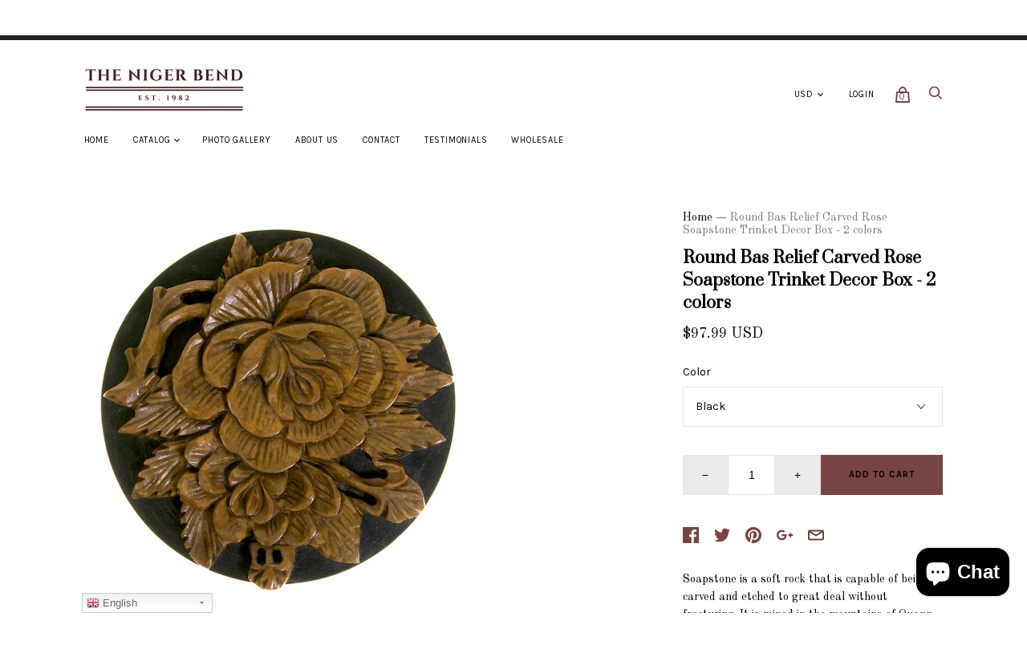

--- FILE ---
content_type: text/html; charset=utf-8
request_url: https://thenigerbend.com/products/copy-of-praying-mantis-round-soapstone-trinket-decor-box-2-colors-2
body_size: 35583
content:
<!doctype html>
<!--[if IE 9]><html class="ie9 no-js"><![endif]-->
<!--[if !IE]><!--><html class="no-js"><!--<![endif]-->
  <head>
    <meta name="google-site-verification" content="up39t2ouwg45nJ3ZIM2ysZaX4BycEYb71o1sv8YtYcw" />
    <meta charset="utf-8">

    <title>Round Bas Relief Carved Rose Soapstone Trinket Decor Box - 2 colors — Niger Bend</title>

    
      <meta name="description" content="Luxury hand carved trinket Box, Urn, and Jar decor from Soapstone Rock in Vietnam. Stunningly unique, the detailed three-dimensional patters almost seem real. Find the perfect high quality handmade decor item to decorate your room. With over 100 diverse patters available!">
    

    
      <link rel="shortcut icon" href="//thenigerbend.com/cdn/shop/files/TNB_32x32.jpg?v=1613159239" type="image/png">
    

<meta property="og:site_name" content="Niger Bend">
<meta property="og:url" content="https://thenigerbend.com/products/copy-of-praying-mantis-round-soapstone-trinket-decor-box-2-colors-2">
<meta property="og:title" content="Round Bas Relief Carved Rose Soapstone Trinket Decor Box - 2 colors">
<meta property="og:type" content="product">
<meta property="og:description" content="Luxury hand carved trinket Box, Urn, and Jar decor from Soapstone Rock in Vietnam. Stunningly unique, the detailed three-dimensional patters almost seem real. Find the perfect high quality handmade decor item to decorate your room. With over 100 diverse patters available!"><meta property="og:price:amount" content="97.99">
  <meta property="og:price:currency" content="USD"><meta property="og:image" content="http://thenigerbend.com/cdn/shop/products/490B_1024x1024.jpg?v=1637473851"><meta property="og:image" content="http://thenigerbend.com/cdn/shop/products/490Btop_1024x1024.jpg?v=1637473850"><meta property="og:image" content="http://thenigerbend.com/cdn/shop/products/490R_1024x1024.jpg?v=1637473850">
<meta property="og:image:secure_url" content="https://thenigerbend.com/cdn/shop/products/490B_1024x1024.jpg?v=1637473851"><meta property="og:image:secure_url" content="https://thenigerbend.com/cdn/shop/products/490Btop_1024x1024.jpg?v=1637473850"><meta property="og:image:secure_url" content="https://thenigerbend.com/cdn/shop/products/490R_1024x1024.jpg?v=1637473850">


  <meta name="twitter:site" content="@thenigerbend">


  <meta name="twitter:card" content="summary">

<meta name="twitter:title" content="Round Bas Relief Carved Rose Soapstone Trinket Decor Box - 2 colors">
<meta name="twitter:description" content="Luxury hand carved trinket Box, Urn, and Jar decor from Soapstone Rock in Vietnam. Stunningly unique, the detailed three-dimensional patters almost seem real. Find the perfect high quality handmade decor item to decorate your room. With over 100 diverse patters available!">
<meta name="twitter:image" content="https://thenigerbend.com/cdn/shop/products/490B_600x600.jpg?v=1637473851">
    <meta name="twitter:image:width" content="600">
    <meta name="twitter:image:height" content="600">







<meta name="twitter:site" content="@thenigerbend">
<meta name="twitter:card" content="summary_large_image">
<meta name="twitter:title" content="Round Bas Relief Carved Rose Soapstone Trinket Decor Box - 2 colors">
<meta name="twitter:description" content="Luxury hand carved trinket Box, Urn, and Jar decor from Soapstone Rock in Vietnam. Stunningly unique, the detailed three-dimensional patters almost seem real. Find the perfect high quality handmade decor item to decorate your room. With over 100 diverse patters available!">
<meta name="twitter:image:alt" content="Round Bas Relief Carved Rose Soapstone Trinket Decor Box - 2 colors">
<meta name="twitter:image" content="http://thenigerbend.com/cdn/shop/products/490B_1024x1024.jpg?v=1637473851">
<link rel="canonical" href="https://thenigerbend.com/products/copy-of-praying-mantis-round-soapstone-trinket-decor-box-2-colors-2">
    <meta name="viewport" content="width=device-width">

    <script>window.performance && window.performance.mark && window.performance.mark('shopify.content_for_header.start');</script><meta name="facebook-domain-verification" content="xnbrro2wzm4oglbpuj05zdizd9vryq">
<meta id="shopify-digital-wallet" name="shopify-digital-wallet" content="/819331132/digital_wallets/dialog">
<meta name="shopify-checkout-api-token" content="067fd1043f5d033867f82bf30b1103cf">
<meta id="in-context-paypal-metadata" data-shop-id="819331132" data-venmo-supported="false" data-environment="production" data-locale="en_US" data-paypal-v4="true" data-currency="USD">
<link rel="alternate" type="application/json+oembed" href="https://thenigerbend.com/products/copy-of-praying-mantis-round-soapstone-trinket-decor-box-2-colors-2.oembed">
<script async="async" src="/checkouts/internal/preloads.js?locale=en-US"></script>
<link rel="preconnect" href="https://shop.app" crossorigin="anonymous">
<script async="async" src="https://shop.app/checkouts/internal/preloads.js?locale=en-US&shop_id=819331132" crossorigin="anonymous"></script>
<script id="apple-pay-shop-capabilities" type="application/json">{"shopId":819331132,"countryCode":"US","currencyCode":"USD","merchantCapabilities":["supports3DS"],"merchantId":"gid:\/\/shopify\/Shop\/819331132","merchantName":"Niger Bend","requiredBillingContactFields":["postalAddress","email"],"requiredShippingContactFields":["postalAddress","email"],"shippingType":"shipping","supportedNetworks":["visa","masterCard","amex","discover","elo","jcb"],"total":{"type":"pending","label":"Niger Bend","amount":"1.00"},"shopifyPaymentsEnabled":true,"supportsSubscriptions":true}</script>
<script id="shopify-features" type="application/json">{"accessToken":"067fd1043f5d033867f82bf30b1103cf","betas":["rich-media-storefront-analytics"],"domain":"thenigerbend.com","predictiveSearch":true,"shopId":819331132,"locale":"en"}</script>
<script>var Shopify = Shopify || {};
Shopify.shop = "niger-bend.myshopify.com";
Shopify.locale = "en";
Shopify.currency = {"active":"USD","rate":"1.0"};
Shopify.country = "US";
Shopify.theme = {"name":"Handy","id":11821776956,"schema_name":"Handy","schema_version":"1.7.0","theme_store_id":826,"role":"main"};
Shopify.theme.handle = "null";
Shopify.theme.style = {"id":null,"handle":null};
Shopify.cdnHost = "thenigerbend.com/cdn";
Shopify.routes = Shopify.routes || {};
Shopify.routes.root = "/";</script>
<script type="module">!function(o){(o.Shopify=o.Shopify||{}).modules=!0}(window);</script>
<script>!function(o){function n(){var o=[];function n(){o.push(Array.prototype.slice.apply(arguments))}return n.q=o,n}var t=o.Shopify=o.Shopify||{};t.loadFeatures=n(),t.autoloadFeatures=n()}(window);</script>
<script>
  window.ShopifyPay = window.ShopifyPay || {};
  window.ShopifyPay.apiHost = "shop.app\/pay";
  window.ShopifyPay.redirectState = null;
</script>
<script id="shop-js-analytics" type="application/json">{"pageType":"product"}</script>
<script defer="defer" async type="module" src="//thenigerbend.com/cdn/shopifycloud/shop-js/modules/v2/client.init-shop-cart-sync_C5BV16lS.en.esm.js"></script>
<script defer="defer" async type="module" src="//thenigerbend.com/cdn/shopifycloud/shop-js/modules/v2/chunk.common_CygWptCX.esm.js"></script>
<script type="module">
  await import("//thenigerbend.com/cdn/shopifycloud/shop-js/modules/v2/client.init-shop-cart-sync_C5BV16lS.en.esm.js");
await import("//thenigerbend.com/cdn/shopifycloud/shop-js/modules/v2/chunk.common_CygWptCX.esm.js");

  window.Shopify.SignInWithShop?.initShopCartSync?.({"fedCMEnabled":true,"windoidEnabled":true});

</script>
<script>
  window.Shopify = window.Shopify || {};
  if (!window.Shopify.featureAssets) window.Shopify.featureAssets = {};
  window.Shopify.featureAssets['shop-js'] = {"shop-cart-sync":["modules/v2/client.shop-cart-sync_ZFArdW7E.en.esm.js","modules/v2/chunk.common_CygWptCX.esm.js"],"init-fed-cm":["modules/v2/client.init-fed-cm_CmiC4vf6.en.esm.js","modules/v2/chunk.common_CygWptCX.esm.js"],"shop-button":["modules/v2/client.shop-button_tlx5R9nI.en.esm.js","modules/v2/chunk.common_CygWptCX.esm.js"],"shop-cash-offers":["modules/v2/client.shop-cash-offers_DOA2yAJr.en.esm.js","modules/v2/chunk.common_CygWptCX.esm.js","modules/v2/chunk.modal_D71HUcav.esm.js"],"init-windoid":["modules/v2/client.init-windoid_sURxWdc1.en.esm.js","modules/v2/chunk.common_CygWptCX.esm.js"],"shop-toast-manager":["modules/v2/client.shop-toast-manager_ClPi3nE9.en.esm.js","modules/v2/chunk.common_CygWptCX.esm.js"],"init-shop-email-lookup-coordinator":["modules/v2/client.init-shop-email-lookup-coordinator_B8hsDcYM.en.esm.js","modules/v2/chunk.common_CygWptCX.esm.js"],"init-shop-cart-sync":["modules/v2/client.init-shop-cart-sync_C5BV16lS.en.esm.js","modules/v2/chunk.common_CygWptCX.esm.js"],"avatar":["modules/v2/client.avatar_BTnouDA3.en.esm.js"],"pay-button":["modules/v2/client.pay-button_FdsNuTd3.en.esm.js","modules/v2/chunk.common_CygWptCX.esm.js"],"init-customer-accounts":["modules/v2/client.init-customer-accounts_DxDtT_ad.en.esm.js","modules/v2/client.shop-login-button_C5VAVYt1.en.esm.js","modules/v2/chunk.common_CygWptCX.esm.js","modules/v2/chunk.modal_D71HUcav.esm.js"],"init-shop-for-new-customer-accounts":["modules/v2/client.init-shop-for-new-customer-accounts_ChsxoAhi.en.esm.js","modules/v2/client.shop-login-button_C5VAVYt1.en.esm.js","modules/v2/chunk.common_CygWptCX.esm.js","modules/v2/chunk.modal_D71HUcav.esm.js"],"shop-login-button":["modules/v2/client.shop-login-button_C5VAVYt1.en.esm.js","modules/v2/chunk.common_CygWptCX.esm.js","modules/v2/chunk.modal_D71HUcav.esm.js"],"init-customer-accounts-sign-up":["modules/v2/client.init-customer-accounts-sign-up_CPSyQ0Tj.en.esm.js","modules/v2/client.shop-login-button_C5VAVYt1.en.esm.js","modules/v2/chunk.common_CygWptCX.esm.js","modules/v2/chunk.modal_D71HUcav.esm.js"],"shop-follow-button":["modules/v2/client.shop-follow-button_Cva4Ekp9.en.esm.js","modules/v2/chunk.common_CygWptCX.esm.js","modules/v2/chunk.modal_D71HUcav.esm.js"],"checkout-modal":["modules/v2/client.checkout-modal_BPM8l0SH.en.esm.js","modules/v2/chunk.common_CygWptCX.esm.js","modules/v2/chunk.modal_D71HUcav.esm.js"],"lead-capture":["modules/v2/client.lead-capture_Bi8yE_yS.en.esm.js","modules/v2/chunk.common_CygWptCX.esm.js","modules/v2/chunk.modal_D71HUcav.esm.js"],"shop-login":["modules/v2/client.shop-login_D6lNrXab.en.esm.js","modules/v2/chunk.common_CygWptCX.esm.js","modules/v2/chunk.modal_D71HUcav.esm.js"],"payment-terms":["modules/v2/client.payment-terms_CZxnsJam.en.esm.js","modules/v2/chunk.common_CygWptCX.esm.js","modules/v2/chunk.modal_D71HUcav.esm.js"]};
</script>
<script>(function() {
  var isLoaded = false;
  function asyncLoad() {
    if (isLoaded) return;
    isLoaded = true;
    var urls = ["https:\/\/cdn-stamped-io.azureedge.net\/files\/widget.min.js?shop=niger-bend.myshopify.com","https:\/\/gtranslate.io\/shopify\/gtranslate.js?shop=niger-bend.myshopify.com"];
    for (var i = 0; i < urls.length; i++) {
      var s = document.createElement('script');
      s.type = 'text/javascript';
      s.async = true;
      s.src = urls[i];
      var x = document.getElementsByTagName('script')[0];
      x.parentNode.insertBefore(s, x);
    }
  };
  if(window.attachEvent) {
    window.attachEvent('onload', asyncLoad);
  } else {
    window.addEventListener('load', asyncLoad, false);
  }
})();</script>
<script id="__st">var __st={"a":819331132,"offset":-18000,"reqid":"017d9ab5-e270-4c1a-85b5-f1e9f486a476-1768760288","pageurl":"thenigerbend.com\/products\/copy-of-praying-mantis-round-soapstone-trinket-decor-box-2-colors-2","u":"4399efe19f7b","p":"product","rtyp":"product","rid":7091881509049};</script>
<script>window.ShopifyPaypalV4VisibilityTracking = true;</script>
<script id="captcha-bootstrap">!function(){'use strict';const t='contact',e='account',n='new_comment',o=[[t,t],['blogs',n],['comments',n],[t,'customer']],c=[[e,'customer_login'],[e,'guest_login'],[e,'recover_customer_password'],[e,'create_customer']],r=t=>t.map((([t,e])=>`form[action*='/${t}']:not([data-nocaptcha='true']) input[name='form_type'][value='${e}']`)).join(','),a=t=>()=>t?[...document.querySelectorAll(t)].map((t=>t.form)):[];function s(){const t=[...o],e=r(t);return a(e)}const i='password',u='form_key',d=['recaptcha-v3-token','g-recaptcha-response','h-captcha-response',i],f=()=>{try{return window.sessionStorage}catch{return}},m='__shopify_v',_=t=>t.elements[u];function p(t,e,n=!1){try{const o=window.sessionStorage,c=JSON.parse(o.getItem(e)),{data:r}=function(t){const{data:e,action:n}=t;return t[m]||n?{data:e,action:n}:{data:t,action:n}}(c);for(const[e,n]of Object.entries(r))t.elements[e]&&(t.elements[e].value=n);n&&o.removeItem(e)}catch(o){console.error('form repopulation failed',{error:o})}}const l='form_type',E='cptcha';function T(t){t.dataset[E]=!0}const w=window,h=w.document,L='Shopify',v='ce_forms',y='captcha';let A=!1;((t,e)=>{const n=(g='f06e6c50-85a8-45c8-87d0-21a2b65856fe',I='https://cdn.shopify.com/shopifycloud/storefront-forms-hcaptcha/ce_storefront_forms_captcha_hcaptcha.v1.5.2.iife.js',D={infoText:'Protected by hCaptcha',privacyText:'Privacy',termsText:'Terms'},(t,e,n)=>{const o=w[L][v],c=o.bindForm;if(c)return c(t,g,e,D).then(n);var r;o.q.push([[t,g,e,D],n]),r=I,A||(h.body.append(Object.assign(h.createElement('script'),{id:'captcha-provider',async:!0,src:r})),A=!0)});var g,I,D;w[L]=w[L]||{},w[L][v]=w[L][v]||{},w[L][v].q=[],w[L][y]=w[L][y]||{},w[L][y].protect=function(t,e){n(t,void 0,e),T(t)},Object.freeze(w[L][y]),function(t,e,n,w,h,L){const[v,y,A,g]=function(t,e,n){const i=e?o:[],u=t?c:[],d=[...i,...u],f=r(d),m=r(i),_=r(d.filter((([t,e])=>n.includes(e))));return[a(f),a(m),a(_),s()]}(w,h,L),I=t=>{const e=t.target;return e instanceof HTMLFormElement?e:e&&e.form},D=t=>v().includes(t);t.addEventListener('submit',(t=>{const e=I(t);if(!e)return;const n=D(e)&&!e.dataset.hcaptchaBound&&!e.dataset.recaptchaBound,o=_(e),c=g().includes(e)&&(!o||!o.value);(n||c)&&t.preventDefault(),c&&!n&&(function(t){try{if(!f())return;!function(t){const e=f();if(!e)return;const n=_(t);if(!n)return;const o=n.value;o&&e.removeItem(o)}(t);const e=Array.from(Array(32),(()=>Math.random().toString(36)[2])).join('');!function(t,e){_(t)||t.append(Object.assign(document.createElement('input'),{type:'hidden',name:u})),t.elements[u].value=e}(t,e),function(t,e){const n=f();if(!n)return;const o=[...t.querySelectorAll(`input[type='${i}']`)].map((({name:t})=>t)),c=[...d,...o],r={};for(const[a,s]of new FormData(t).entries())c.includes(a)||(r[a]=s);n.setItem(e,JSON.stringify({[m]:1,action:t.action,data:r}))}(t,e)}catch(e){console.error('failed to persist form',e)}}(e),e.submit())}));const S=(t,e)=>{t&&!t.dataset[E]&&(n(t,e.some((e=>e===t))),T(t))};for(const o of['focusin','change'])t.addEventListener(o,(t=>{const e=I(t);D(e)&&S(e,y())}));const B=e.get('form_key'),M=e.get(l),P=B&&M;t.addEventListener('DOMContentLoaded',(()=>{const t=y();if(P)for(const e of t)e.elements[l].value===M&&p(e,B);[...new Set([...A(),...v().filter((t=>'true'===t.dataset.shopifyCaptcha))])].forEach((e=>S(e,t)))}))}(h,new URLSearchParams(w.location.search),n,t,e,['guest_login'])})(!0,!0)}();</script>
<script integrity="sha256-4kQ18oKyAcykRKYeNunJcIwy7WH5gtpwJnB7kiuLZ1E=" data-source-attribution="shopify.loadfeatures" defer="defer" src="//thenigerbend.com/cdn/shopifycloud/storefront/assets/storefront/load_feature-a0a9edcb.js" crossorigin="anonymous"></script>
<script crossorigin="anonymous" defer="defer" src="//thenigerbend.com/cdn/shopifycloud/storefront/assets/shopify_pay/storefront-65b4c6d7.js?v=20250812"></script>
<script data-source-attribution="shopify.dynamic_checkout.dynamic.init">var Shopify=Shopify||{};Shopify.PaymentButton=Shopify.PaymentButton||{isStorefrontPortableWallets:!0,init:function(){window.Shopify.PaymentButton.init=function(){};var t=document.createElement("script");t.src="https://thenigerbend.com/cdn/shopifycloud/portable-wallets/latest/portable-wallets.en.js",t.type="module",document.head.appendChild(t)}};
</script>
<script data-source-attribution="shopify.dynamic_checkout.buyer_consent">
  function portableWalletsHideBuyerConsent(e){var t=document.getElementById("shopify-buyer-consent"),n=document.getElementById("shopify-subscription-policy-button");t&&n&&(t.classList.add("hidden"),t.setAttribute("aria-hidden","true"),n.removeEventListener("click",e))}function portableWalletsShowBuyerConsent(e){var t=document.getElementById("shopify-buyer-consent"),n=document.getElementById("shopify-subscription-policy-button");t&&n&&(t.classList.remove("hidden"),t.removeAttribute("aria-hidden"),n.addEventListener("click",e))}window.Shopify?.PaymentButton&&(window.Shopify.PaymentButton.hideBuyerConsent=portableWalletsHideBuyerConsent,window.Shopify.PaymentButton.showBuyerConsent=portableWalletsShowBuyerConsent);
</script>
<script data-source-attribution="shopify.dynamic_checkout.cart.bootstrap">document.addEventListener("DOMContentLoaded",(function(){function t(){return document.querySelector("shopify-accelerated-checkout-cart, shopify-accelerated-checkout")}if(t())Shopify.PaymentButton.init();else{new MutationObserver((function(e,n){t()&&(Shopify.PaymentButton.init(),n.disconnect())})).observe(document.body,{childList:!0,subtree:!0})}}));
</script>
<link id="shopify-accelerated-checkout-styles" rel="stylesheet" media="screen" href="https://thenigerbend.com/cdn/shopifycloud/portable-wallets/latest/accelerated-checkout-backwards-compat.css" crossorigin="anonymous">
<style id="shopify-accelerated-checkout-cart">
        #shopify-buyer-consent {
  margin-top: 1em;
  display: inline-block;
  width: 100%;
}

#shopify-buyer-consent.hidden {
  display: none;
}

#shopify-subscription-policy-button {
  background: none;
  border: none;
  padding: 0;
  text-decoration: underline;
  font-size: inherit;
  cursor: pointer;
}

#shopify-subscription-policy-button::before {
  box-shadow: none;
}

      </style>

<script>window.performance && window.performance.mark && window.performance.mark('shopify.content_for_header.end');</script>

    <script>
      document.documentElement.className=document.documentElement.className.replace(/\bno-js\b/,'js');
      if(window.Shopify&&window.Shopify.designMode)document.documentElement.className+=' in-theme-editor';
    </script>

    
            <link href="https://fonts.googleapis.com/css?family=Prata|Old+Standard+TT:400,400i,700|Karla:400,400i,700,700i" rel="stylesheet" type="text/css" media="all" />  

    <link href="//thenigerbend.com/cdn/shop/t/2/assets/theme.scss.css?v=105247925927014839501524379390" rel="stylesheet" type="text/css" media="all" />
  <!-- "snippets/weglot_hreftags.liquid" was not rendered, the associated app was uninstalled -->

<!-- "snippets/weglot_switcher.liquid" was not rendered, the associated app was uninstalled -->
<script src="https://cdn.shopify.com/extensions/7bc9bb47-adfa-4267-963e-cadee5096caf/inbox-1252/assets/inbox-chat-loader.js" type="text/javascript" defer="defer"></script>
<link href="https://monorail-edge.shopifysvc.com" rel="dns-prefetch">
<script>(function(){if ("sendBeacon" in navigator && "performance" in window) {try {var session_token_from_headers = performance.getEntriesByType('navigation')[0].serverTiming.find(x => x.name == '_s').description;} catch {var session_token_from_headers = undefined;}var session_cookie_matches = document.cookie.match(/_shopify_s=([^;]*)/);var session_token_from_cookie = session_cookie_matches && session_cookie_matches.length === 2 ? session_cookie_matches[1] : "";var session_token = session_token_from_headers || session_token_from_cookie || "";function handle_abandonment_event(e) {var entries = performance.getEntries().filter(function(entry) {return /monorail-edge.shopifysvc.com/.test(entry.name);});if (!window.abandonment_tracked && entries.length === 0) {window.abandonment_tracked = true;var currentMs = Date.now();var navigation_start = performance.timing.navigationStart;var payload = {shop_id: 819331132,url: window.location.href,navigation_start,duration: currentMs - navigation_start,session_token,page_type: "product"};window.navigator.sendBeacon("https://monorail-edge.shopifysvc.com/v1/produce", JSON.stringify({schema_id: "online_store_buyer_site_abandonment/1.1",payload: payload,metadata: {event_created_at_ms: currentMs,event_sent_at_ms: currentMs}}));}}window.addEventListener('pagehide', handle_abandonment_event);}}());</script>
<script id="web-pixels-manager-setup">(function e(e,d,r,n,o){if(void 0===o&&(o={}),!Boolean(null===(a=null===(i=window.Shopify)||void 0===i?void 0:i.analytics)||void 0===a?void 0:a.replayQueue)){var i,a;window.Shopify=window.Shopify||{};var t=window.Shopify;t.analytics=t.analytics||{};var s=t.analytics;s.replayQueue=[],s.publish=function(e,d,r){return s.replayQueue.push([e,d,r]),!0};try{self.performance.mark("wpm:start")}catch(e){}var l=function(){var e={modern:/Edge?\/(1{2}[4-9]|1[2-9]\d|[2-9]\d{2}|\d{4,})\.\d+(\.\d+|)|Firefox\/(1{2}[4-9]|1[2-9]\d|[2-9]\d{2}|\d{4,})\.\d+(\.\d+|)|Chrom(ium|e)\/(9{2}|\d{3,})\.\d+(\.\d+|)|(Maci|X1{2}).+ Version\/(15\.\d+|(1[6-9]|[2-9]\d|\d{3,})\.\d+)([,.]\d+|)( \(\w+\)|)( Mobile\/\w+|) Safari\/|Chrome.+OPR\/(9{2}|\d{3,})\.\d+\.\d+|(CPU[ +]OS|iPhone[ +]OS|CPU[ +]iPhone|CPU IPhone OS|CPU iPad OS)[ +]+(15[._]\d+|(1[6-9]|[2-9]\d|\d{3,})[._]\d+)([._]\d+|)|Android:?[ /-](13[3-9]|1[4-9]\d|[2-9]\d{2}|\d{4,})(\.\d+|)(\.\d+|)|Android.+Firefox\/(13[5-9]|1[4-9]\d|[2-9]\d{2}|\d{4,})\.\d+(\.\d+|)|Android.+Chrom(ium|e)\/(13[3-9]|1[4-9]\d|[2-9]\d{2}|\d{4,})\.\d+(\.\d+|)|SamsungBrowser\/([2-9]\d|\d{3,})\.\d+/,legacy:/Edge?\/(1[6-9]|[2-9]\d|\d{3,})\.\d+(\.\d+|)|Firefox\/(5[4-9]|[6-9]\d|\d{3,})\.\d+(\.\d+|)|Chrom(ium|e)\/(5[1-9]|[6-9]\d|\d{3,})\.\d+(\.\d+|)([\d.]+$|.*Safari\/(?![\d.]+ Edge\/[\d.]+$))|(Maci|X1{2}).+ Version\/(10\.\d+|(1[1-9]|[2-9]\d|\d{3,})\.\d+)([,.]\d+|)( \(\w+\)|)( Mobile\/\w+|) Safari\/|Chrome.+OPR\/(3[89]|[4-9]\d|\d{3,})\.\d+\.\d+|(CPU[ +]OS|iPhone[ +]OS|CPU[ +]iPhone|CPU IPhone OS|CPU iPad OS)[ +]+(10[._]\d+|(1[1-9]|[2-9]\d|\d{3,})[._]\d+)([._]\d+|)|Android:?[ /-](13[3-9]|1[4-9]\d|[2-9]\d{2}|\d{4,})(\.\d+|)(\.\d+|)|Mobile Safari.+OPR\/([89]\d|\d{3,})\.\d+\.\d+|Android.+Firefox\/(13[5-9]|1[4-9]\d|[2-9]\d{2}|\d{4,})\.\d+(\.\d+|)|Android.+Chrom(ium|e)\/(13[3-9]|1[4-9]\d|[2-9]\d{2}|\d{4,})\.\d+(\.\d+|)|Android.+(UC? ?Browser|UCWEB|U3)[ /]?(15\.([5-9]|\d{2,})|(1[6-9]|[2-9]\d|\d{3,})\.\d+)\.\d+|SamsungBrowser\/(5\.\d+|([6-9]|\d{2,})\.\d+)|Android.+MQ{2}Browser\/(14(\.(9|\d{2,})|)|(1[5-9]|[2-9]\d|\d{3,})(\.\d+|))(\.\d+|)|K[Aa][Ii]OS\/(3\.\d+|([4-9]|\d{2,})\.\d+)(\.\d+|)/},d=e.modern,r=e.legacy,n=navigator.userAgent;return n.match(d)?"modern":n.match(r)?"legacy":"unknown"}(),u="modern"===l?"modern":"legacy",c=(null!=n?n:{modern:"",legacy:""})[u],f=function(e){return[e.baseUrl,"/wpm","/b",e.hashVersion,"modern"===e.buildTarget?"m":"l",".js"].join("")}({baseUrl:d,hashVersion:r,buildTarget:u}),m=function(e){var d=e.version,r=e.bundleTarget,n=e.surface,o=e.pageUrl,i=e.monorailEndpoint;return{emit:function(e){var a=e.status,t=e.errorMsg,s=(new Date).getTime(),l=JSON.stringify({metadata:{event_sent_at_ms:s},events:[{schema_id:"web_pixels_manager_load/3.1",payload:{version:d,bundle_target:r,page_url:o,status:a,surface:n,error_msg:t},metadata:{event_created_at_ms:s}}]});if(!i)return console&&console.warn&&console.warn("[Web Pixels Manager] No Monorail endpoint provided, skipping logging."),!1;try{return self.navigator.sendBeacon.bind(self.navigator)(i,l)}catch(e){}var u=new XMLHttpRequest;try{return u.open("POST",i,!0),u.setRequestHeader("Content-Type","text/plain"),u.send(l),!0}catch(e){return console&&console.warn&&console.warn("[Web Pixels Manager] Got an unhandled error while logging to Monorail."),!1}}}}({version:r,bundleTarget:l,surface:e.surface,pageUrl:self.location.href,monorailEndpoint:e.monorailEndpoint});try{o.browserTarget=l,function(e){var d=e.src,r=e.async,n=void 0===r||r,o=e.onload,i=e.onerror,a=e.sri,t=e.scriptDataAttributes,s=void 0===t?{}:t,l=document.createElement("script"),u=document.querySelector("head"),c=document.querySelector("body");if(l.async=n,l.src=d,a&&(l.integrity=a,l.crossOrigin="anonymous"),s)for(var f in s)if(Object.prototype.hasOwnProperty.call(s,f))try{l.dataset[f]=s[f]}catch(e){}if(o&&l.addEventListener("load",o),i&&l.addEventListener("error",i),u)u.appendChild(l);else{if(!c)throw new Error("Did not find a head or body element to append the script");c.appendChild(l)}}({src:f,async:!0,onload:function(){if(!function(){var e,d;return Boolean(null===(d=null===(e=window.Shopify)||void 0===e?void 0:e.analytics)||void 0===d?void 0:d.initialized)}()){var d=window.webPixelsManager.init(e)||void 0;if(d){var r=window.Shopify.analytics;r.replayQueue.forEach((function(e){var r=e[0],n=e[1],o=e[2];d.publishCustomEvent(r,n,o)})),r.replayQueue=[],r.publish=d.publishCustomEvent,r.visitor=d.visitor,r.initialized=!0}}},onerror:function(){return m.emit({status:"failed",errorMsg:"".concat(f," has failed to load")})},sri:function(e){var d=/^sha384-[A-Za-z0-9+/=]+$/;return"string"==typeof e&&d.test(e)}(c)?c:"",scriptDataAttributes:o}),m.emit({status:"loading"})}catch(e){m.emit({status:"failed",errorMsg:(null==e?void 0:e.message)||"Unknown error"})}}})({shopId: 819331132,storefrontBaseUrl: "https://thenigerbend.com",extensionsBaseUrl: "https://extensions.shopifycdn.com/cdn/shopifycloud/web-pixels-manager",monorailEndpoint: "https://monorail-edge.shopifysvc.com/unstable/produce_batch",surface: "storefront-renderer",enabledBetaFlags: ["2dca8a86"],webPixelsConfigList: [{"id":"1832845619","configuration":"{\"pixelCode\":\"D390I0RC77U1BQU6R96G\"}","eventPayloadVersion":"v1","runtimeContext":"STRICT","scriptVersion":"22e92c2ad45662f435e4801458fb78cc","type":"APP","apiClientId":4383523,"privacyPurposes":["ANALYTICS","MARKETING","SALE_OF_DATA"],"dataSharingAdjustments":{"protectedCustomerApprovalScopes":["read_customer_address","read_customer_email","read_customer_name","read_customer_personal_data","read_customer_phone"]}},{"id":"359498035","configuration":"{\"pixel_id\":\"1076927929629356\",\"pixel_type\":\"facebook_pixel\",\"metaapp_system_user_token\":\"-\"}","eventPayloadVersion":"v1","runtimeContext":"OPEN","scriptVersion":"ca16bc87fe92b6042fbaa3acc2fbdaa6","type":"APP","apiClientId":2329312,"privacyPurposes":["ANALYTICS","MARKETING","SALE_OF_DATA"],"dataSharingAdjustments":{"protectedCustomerApprovalScopes":["read_customer_address","read_customer_email","read_customer_name","read_customer_personal_data","read_customer_phone"]}},{"id":"shopify-app-pixel","configuration":"{}","eventPayloadVersion":"v1","runtimeContext":"STRICT","scriptVersion":"0450","apiClientId":"shopify-pixel","type":"APP","privacyPurposes":["ANALYTICS","MARKETING"]},{"id":"shopify-custom-pixel","eventPayloadVersion":"v1","runtimeContext":"LAX","scriptVersion":"0450","apiClientId":"shopify-pixel","type":"CUSTOM","privacyPurposes":["ANALYTICS","MARKETING"]}],isMerchantRequest: false,initData: {"shop":{"name":"Niger Bend","paymentSettings":{"currencyCode":"USD"},"myshopifyDomain":"niger-bend.myshopify.com","countryCode":"US","storefrontUrl":"https:\/\/thenigerbend.com"},"customer":null,"cart":null,"checkout":null,"productVariants":[{"price":{"amount":97.99,"currencyCode":"USD"},"product":{"title":"Round Bas Relief Carved Rose Soapstone Trinket Decor Box - 2 colors","vendor":"Niger Bend","id":"7091881509049","untranslatedTitle":"Round Bas Relief Carved Rose Soapstone Trinket Decor Box - 2 colors","url":"\/products\/copy-of-praying-mantis-round-soapstone-trinket-decor-box-2-colors-2","type":"Stone box"},"id":"41540429643961","image":{"src":"\/\/thenigerbend.com\/cdn\/shop\/products\/490Btop.jpg?v=1637473850"},"sku":"490B","title":"Black","untranslatedTitle":"Black"},{"price":{"amount":97.99,"currencyCode":"USD"},"product":{"title":"Round Bas Relief Carved Rose Soapstone Trinket Decor Box - 2 colors","vendor":"Niger Bend","id":"7091881509049","untranslatedTitle":"Round Bas Relief Carved Rose Soapstone Trinket Decor Box - 2 colors","url":"\/products\/copy-of-praying-mantis-round-soapstone-trinket-decor-box-2-colors-2","type":"Stone box"},"id":"41540429676729","image":{"src":"\/\/thenigerbend.com\/cdn\/shop\/products\/490R.jpg?v=1637473850"},"sku":"490R","title":"Red","untranslatedTitle":"Red"}],"purchasingCompany":null},},"https://thenigerbend.com/cdn","fcfee988w5aeb613cpc8e4bc33m6693e112",{"modern":"","legacy":""},{"shopId":"819331132","storefrontBaseUrl":"https:\/\/thenigerbend.com","extensionBaseUrl":"https:\/\/extensions.shopifycdn.com\/cdn\/shopifycloud\/web-pixels-manager","surface":"storefront-renderer","enabledBetaFlags":"[\"2dca8a86\"]","isMerchantRequest":"false","hashVersion":"fcfee988w5aeb613cpc8e4bc33m6693e112","publish":"custom","events":"[[\"page_viewed\",{}],[\"product_viewed\",{\"productVariant\":{\"price\":{\"amount\":97.99,\"currencyCode\":\"USD\"},\"product\":{\"title\":\"Round Bas Relief Carved Rose Soapstone Trinket Decor Box - 2 colors\",\"vendor\":\"Niger Bend\",\"id\":\"7091881509049\",\"untranslatedTitle\":\"Round Bas Relief Carved Rose Soapstone Trinket Decor Box - 2 colors\",\"url\":\"\/products\/copy-of-praying-mantis-round-soapstone-trinket-decor-box-2-colors-2\",\"type\":\"Stone box\"},\"id\":\"41540429643961\",\"image\":{\"src\":\"\/\/thenigerbend.com\/cdn\/shop\/products\/490Btop.jpg?v=1637473850\"},\"sku\":\"490B\",\"title\":\"Black\",\"untranslatedTitle\":\"Black\"}}]]"});</script><script>
  window.ShopifyAnalytics = window.ShopifyAnalytics || {};
  window.ShopifyAnalytics.meta = window.ShopifyAnalytics.meta || {};
  window.ShopifyAnalytics.meta.currency = 'USD';
  var meta = {"product":{"id":7091881509049,"gid":"gid:\/\/shopify\/Product\/7091881509049","vendor":"Niger Bend","type":"Stone box","handle":"copy-of-praying-mantis-round-soapstone-trinket-decor-box-2-colors-2","variants":[{"id":41540429643961,"price":9799,"name":"Round Bas Relief Carved Rose Soapstone Trinket Decor Box - 2 colors - Black","public_title":"Black","sku":"490B"},{"id":41540429676729,"price":9799,"name":"Round Bas Relief Carved Rose Soapstone Trinket Decor Box - 2 colors - Red","public_title":"Red","sku":"490R"}],"remote":false},"page":{"pageType":"product","resourceType":"product","resourceId":7091881509049,"requestId":"017d9ab5-e270-4c1a-85b5-f1e9f486a476-1768760288"}};
  for (var attr in meta) {
    window.ShopifyAnalytics.meta[attr] = meta[attr];
  }
</script>
<script class="analytics">
  (function () {
    var customDocumentWrite = function(content) {
      var jquery = null;

      if (window.jQuery) {
        jquery = window.jQuery;
      } else if (window.Checkout && window.Checkout.$) {
        jquery = window.Checkout.$;
      }

      if (jquery) {
        jquery('body').append(content);
      }
    };

    var hasLoggedConversion = function(token) {
      if (token) {
        return document.cookie.indexOf('loggedConversion=' + token) !== -1;
      }
      return false;
    }

    var setCookieIfConversion = function(token) {
      if (token) {
        var twoMonthsFromNow = new Date(Date.now());
        twoMonthsFromNow.setMonth(twoMonthsFromNow.getMonth() + 2);

        document.cookie = 'loggedConversion=' + token + '; expires=' + twoMonthsFromNow;
      }
    }

    var trekkie = window.ShopifyAnalytics.lib = window.trekkie = window.trekkie || [];
    if (trekkie.integrations) {
      return;
    }
    trekkie.methods = [
      'identify',
      'page',
      'ready',
      'track',
      'trackForm',
      'trackLink'
    ];
    trekkie.factory = function(method) {
      return function() {
        var args = Array.prototype.slice.call(arguments);
        args.unshift(method);
        trekkie.push(args);
        return trekkie;
      };
    };
    for (var i = 0; i < trekkie.methods.length; i++) {
      var key = trekkie.methods[i];
      trekkie[key] = trekkie.factory(key);
    }
    trekkie.load = function(config) {
      trekkie.config = config || {};
      trekkie.config.initialDocumentCookie = document.cookie;
      var first = document.getElementsByTagName('script')[0];
      var script = document.createElement('script');
      script.type = 'text/javascript';
      script.onerror = function(e) {
        var scriptFallback = document.createElement('script');
        scriptFallback.type = 'text/javascript';
        scriptFallback.onerror = function(error) {
                var Monorail = {
      produce: function produce(monorailDomain, schemaId, payload) {
        var currentMs = new Date().getTime();
        var event = {
          schema_id: schemaId,
          payload: payload,
          metadata: {
            event_created_at_ms: currentMs,
            event_sent_at_ms: currentMs
          }
        };
        return Monorail.sendRequest("https://" + monorailDomain + "/v1/produce", JSON.stringify(event));
      },
      sendRequest: function sendRequest(endpointUrl, payload) {
        // Try the sendBeacon API
        if (window && window.navigator && typeof window.navigator.sendBeacon === 'function' && typeof window.Blob === 'function' && !Monorail.isIos12()) {
          var blobData = new window.Blob([payload], {
            type: 'text/plain'
          });

          if (window.navigator.sendBeacon(endpointUrl, blobData)) {
            return true;
          } // sendBeacon was not successful

        } // XHR beacon

        var xhr = new XMLHttpRequest();

        try {
          xhr.open('POST', endpointUrl);
          xhr.setRequestHeader('Content-Type', 'text/plain');
          xhr.send(payload);
        } catch (e) {
          console.log(e);
        }

        return false;
      },
      isIos12: function isIos12() {
        return window.navigator.userAgent.lastIndexOf('iPhone; CPU iPhone OS 12_') !== -1 || window.navigator.userAgent.lastIndexOf('iPad; CPU OS 12_') !== -1;
      }
    };
    Monorail.produce('monorail-edge.shopifysvc.com',
      'trekkie_storefront_load_errors/1.1',
      {shop_id: 819331132,
      theme_id: 11821776956,
      app_name: "storefront",
      context_url: window.location.href,
      source_url: "//thenigerbend.com/cdn/s/trekkie.storefront.cd680fe47e6c39ca5d5df5f0a32d569bc48c0f27.min.js"});

        };
        scriptFallback.async = true;
        scriptFallback.src = '//thenigerbend.com/cdn/s/trekkie.storefront.cd680fe47e6c39ca5d5df5f0a32d569bc48c0f27.min.js';
        first.parentNode.insertBefore(scriptFallback, first);
      };
      script.async = true;
      script.src = '//thenigerbend.com/cdn/s/trekkie.storefront.cd680fe47e6c39ca5d5df5f0a32d569bc48c0f27.min.js';
      first.parentNode.insertBefore(script, first);
    };
    trekkie.load(
      {"Trekkie":{"appName":"storefront","development":false,"defaultAttributes":{"shopId":819331132,"isMerchantRequest":null,"themeId":11821776956,"themeCityHash":"634486174488590035","contentLanguage":"en","currency":"USD","eventMetadataId":"7e75156d-cc08-4cf5-a3b7-b6ffe6fbbd6c"},"isServerSideCookieWritingEnabled":true,"monorailRegion":"shop_domain","enabledBetaFlags":["65f19447"]},"Session Attribution":{},"S2S":{"facebookCapiEnabled":true,"source":"trekkie-storefront-renderer","apiClientId":580111}}
    );

    var loaded = false;
    trekkie.ready(function() {
      if (loaded) return;
      loaded = true;

      window.ShopifyAnalytics.lib = window.trekkie;

      var originalDocumentWrite = document.write;
      document.write = customDocumentWrite;
      try { window.ShopifyAnalytics.merchantGoogleAnalytics.call(this); } catch(error) {};
      document.write = originalDocumentWrite;

      window.ShopifyAnalytics.lib.page(null,{"pageType":"product","resourceType":"product","resourceId":7091881509049,"requestId":"017d9ab5-e270-4c1a-85b5-f1e9f486a476-1768760288","shopifyEmitted":true});

      var match = window.location.pathname.match(/checkouts\/(.+)\/(thank_you|post_purchase)/)
      var token = match? match[1]: undefined;
      if (!hasLoggedConversion(token)) {
        setCookieIfConversion(token);
        window.ShopifyAnalytics.lib.track("Viewed Product",{"currency":"USD","variantId":41540429643961,"productId":7091881509049,"productGid":"gid:\/\/shopify\/Product\/7091881509049","name":"Round Bas Relief Carved Rose Soapstone Trinket Decor Box - 2 colors - Black","price":"97.99","sku":"490B","brand":"Niger Bend","variant":"Black","category":"Stone box","nonInteraction":true,"remote":false},undefined,undefined,{"shopifyEmitted":true});
      window.ShopifyAnalytics.lib.track("monorail:\/\/trekkie_storefront_viewed_product\/1.1",{"currency":"USD","variantId":41540429643961,"productId":7091881509049,"productGid":"gid:\/\/shopify\/Product\/7091881509049","name":"Round Bas Relief Carved Rose Soapstone Trinket Decor Box - 2 colors - Black","price":"97.99","sku":"490B","brand":"Niger Bend","variant":"Black","category":"Stone box","nonInteraction":true,"remote":false,"referer":"https:\/\/thenigerbend.com\/products\/copy-of-praying-mantis-round-soapstone-trinket-decor-box-2-colors-2"});
      }
    });


        var eventsListenerScript = document.createElement('script');
        eventsListenerScript.async = true;
        eventsListenerScript.src = "//thenigerbend.com/cdn/shopifycloud/storefront/assets/shop_events_listener-3da45d37.js";
        document.getElementsByTagName('head')[0].appendChild(eventsListenerScript);

})();</script>
<script
  defer
  src="https://thenigerbend.com/cdn/shopifycloud/perf-kit/shopify-perf-kit-3.0.4.min.js"
  data-application="storefront-renderer"
  data-shop-id="819331132"
  data-render-region="gcp-us-central1"
  data-page-type="product"
  data-theme-instance-id="11821776956"
  data-theme-name="Handy"
  data-theme-version="1.7.0"
  data-monorail-region="shop_domain"
  data-resource-timing-sampling-rate="10"
  data-shs="true"
  data-shs-beacon="true"
  data-shs-export-with-fetch="true"
  data-shs-logs-sample-rate="1"
  data-shs-beacon-endpoint="https://thenigerbend.com/api/collect"
></script>
</head>

  <body class="page-template-product">
    
      <div id="shopify-section-pxs-announcement-bar" class="shopify-section"><script
  type="application/json"
  data-section-type="pxs-announcement-bar"
  data-section-id="pxs-announcement-bar"
></script>













<a
  class="pxs-announcement-bar"
  style="
    color: #ffffff;
    background-color: #262121
  "
  
>
  
    <span class="pxs-announcement-bar-text-mobile">
      FREE SHIPPING IN U.S. for MOST Items
    </span>
  

  
    <span class="pxs-announcement-bar-text-desktop">
      FREE SHIPPING IN U.S. for MOST Items
    </span>
  
</a>



</div>
      <div id="shopify-section-static-header" class="shopify-section site-header"><script
  type="application/json"
  data-section-id="static-header"
  data-section-type="static-header"
  data-section-data>
  {
    "settings": {"logo":"\/\/thenigerbend.com\/cdn\/shop\/files\/Web_Logo_Crop.jpg?v=1613159460","logo_width":"200","mobile_logo":"\/\/thenigerbend.com\/cdn\/shop\/files\/Web_Logo_Crop.jpg?v=1613159460","mobile_logo_width":"175","menu":"main-menu"},
    "currency": {
      "enable": true,
      "shopCurrency": "USD",
      "defaultCurrency": "USD",
      "displayFormat": "money_with_currency_format",
      "moneyFormat": "${{amount}} USD",
      "moneyFormatNoCurrency": "${{amount}}",
      "moneyFormatCurrency": "${{amount}} USD"
    }
  }
</script>

<div class="site-header-wrapper">
  <div class="mobilenav-toggle">
    <svg class="" width="27" height="17" viewBox="0 0 27 17" xmlns="http://www.w3.org/2000/svg">
  <g fill="currentColor" fill-rule="evenodd">
    <path d="M10.212 3H0v2h9.33a8.21 8.21 0 0 1 .882-2zM9.026 8H0v2h9.434a8.307 8.307 0 0 1-.408-2zm2.197 5H0v2h14.056a8.323 8.323 0 0 1-2.833-2z"/>
    <path d="M22.595 11.417A6.607 6.607 0 0 0 24 7.333a6.62 6.62 0 0 0-1.953-4.713A6.617 6.617 0 0 0 17.333.667c-1.78 0-3.455.693-4.713 1.953a6.62 6.62 0 0 0-1.953 4.713 6.62 6.62 0 0 0 1.953 4.714A6.617 6.617 0 0 0 17.333 14c1.5 0 2.92-.497 4.084-1.405l3.494 3.493 1.178-1.177-3.494-3.494zm-5.262.916a4.97 4.97 0 0 1-3.535-1.464 4.965 4.965 0 0 1-1.465-3.536c0-1.335.52-2.59 1.465-3.535a4.963 4.963 0 0 1 3.535-1.465c1.336 0 2.591.52 3.535 1.465a4.965 4.965 0 0 1 1.465 3.535c0 1.336-.52 2.592-1.465 3.536a4.966 4.966 0 0 1-3.535 1.464z"/>
  </g>
</svg>

    <a class="mobilenav-toggle-link" href="#site-mobilenav" data-mobilenav-toggle></a>
  </div>

  
  <a class="site-logo" href="/">
    <h1 class="site-logo-header">
      
        
        
        <img
          class="site-logo-image"
          alt="Niger Bend"
          
            style="max-width: 200px"
          
          src="//thenigerbend.com/cdn/shop/files/Web_Logo_Crop_x400.jpg?v=1613159460">

        
        
        <img
          class="site-logo-image-mobile"
          alt="Niger Bend"
          
            style="max-width: 175px"
          
          src="//thenigerbend.com/cdn/shop/files/Web_Logo_Crop_x350.jpg?v=1613159460">
      
    </h1>
  </a>

  
  <nav class="site-navigation">
    

<ul class="navmenu navmenu-depth-1 ">
  

  
    












    
    
    

    
      <li class="navmenu-item navmenu-id-home">
        <a class="navmenu-link" href="/">Home</a>
      </li>
    
  
    












    
    
    

    
      <li class="navmenu-item navmenu-item-parent navmenu-id-catalog"
         data-meganav-trigger="catalog"
        data-nav-trigger
        aria-haspopup="true"
        aria-controls="menu-item-catalog"
        aria-expanded="false"
      >
        <a class="navmenu-link navmenu-link-parent navmenu-link-meganav" href="/collections/all">
          Catalog

          
        </a>
        
          


<div id="menu-item-catalog" class="meganav" >
  <nav
    
    class="
      meganav-menu
      meganav-menu-6
      meganav-show-images
    ">

    <div class="meganav-menu-panel">
      <div class="meganav-menu-panel-contents">
        
          
          

          <div class="meganav-menu-group">
            <a
              href="/collections/vietnamese-vintage"
              class="meganav-menu-header"
            >

              
                
                

                
                  <div class="meganav-menu-image">
                    <img src="//thenigerbend.com/cdn/shop/collections/Vietnamese_Vintage_Square_520x.jpg?v=1551333454">
                  </div>
                
              

              <h2 class="meganav-menu-title">
                Vietnamese Vintage
              </h2>

              <div class="navmenu-arrow-toggle">
                <div class="navmenu-arrow"></div>
              </div>
            </a>

            
              <div class="meganav-menu-items">
                
                  <div class="meganav-menu-item">
                    <a class="meganav-menu-link" href="/collections/antique-crucifixes">Antique Crucifixes</a>
                  </div>
                
                  <div class="meganav-menu-item">
                    <a class="meganav-menu-link" href="/collections/chambersticks">Candelabra/Candlesticks</a>
                  </div>
                
                  <div class="meganav-menu-item">
                    <a class="meganav-menu-link" href="/collections/dong-son-artifacts">Dong Son Artifacts</a>
                  </div>
                
                  <div class="meganav-menu-item">
                    <a class="meganav-menu-link" href="/collections/vietnamese-ethnic-clothing-patches">Ethnic Clothing & Patches</a>
                  </div>
                
                  <div class="meganav-menu-item">
                    <a class="meganav-menu-link" href="/collections/vietnamese-pottery">Pottery</a>
                  </div>
                
                  <div class="meganav-menu-item">
                    <a class="meganav-menu-link" href="/collections/saint-figures-heads-hands">Saint Figure's, Heads & Hands</a>
                  </div>
                
                  <div class="meganav-menu-item">
                    <a class="meganav-menu-link" href="/collections/antique-yao-shaman-ceremonial-paintings">Yao Ceremonial Paintings</a>
                  </div>
                
              </div>
            
          </div>
        
          
          

          <div class="meganav-menu-group">
            <a
              href="/collections/textiles"
              class="meganav-menu-header"
            >

              
                
                

                
                  <div class="meganav-menu-image">
                    <img src="//thenigerbend.com/cdn/shop/collections/Collection_-_Textiles_520x.jpg?v=1536634033">
                  </div>
                
              

              <h2 class="meganav-menu-title">
                Textiles
              </h2>

              <div class="navmenu-arrow-toggle">
                <div class="navmenu-arrow"></div>
              </div>
            </a>

            
              <div class="meganav-menu-items">
                
                  <div class="meganav-menu-item">
                    <a class="meganav-menu-link" href="/collections/vintage-aso-oke-textiles">Aso Oke Textiles</a>
                  </div>
                
                  <div class="meganav-menu-item">
                    <a class="meganav-menu-link" href="/collections/baule">Baule</a>
                  </div>
                
                  <div class="meganav-menu-item">
                    <a class="meganav-menu-link" href="/collections/vintage-black-tay-textiles">Black Tay Vintage</a>
                  </div>
                
                  <div class="meganav-menu-item">
                    <a class="meganav-menu-link" href="/collections/hmong">Hmong</a>
                  </div>
                
                  <div class="meganav-menu-item">
                    <a class="meganav-menu-link" href="/collections/all-indigo-fabric">Indigo Cloth (All)</a>
                  </div>
                
                  <div class="meganav-menu-item">
                    <a class="meganav-menu-link" href="/collections/denim-indigo">Indigo Denim (Burkina)</a>
                  </div>
                
                  <div class="meganav-menu-item">
                    <a class="meganav-menu-link" href="/collections/mali-indigo">Indigo Mali</a>
                  </div>
                
                  <div class="meganav-menu-item">
                    <a class="meganav-menu-link" href="/collections/vintage-kotu-textiles">Kotu Vintage Wrappers</a>
                  </div>
                
                  <div class="meganav-menu-item">
                    <a class="meganav-menu-link" href="/collections/vintage-kuba-cloths">Kuba Cloth</a>
                  </div>
                
                  <div class="meganav-menu-item">
                    <a class="meganav-menu-link" href="/collections/vietnamese-lu-skirts">Lu Skirts</a>
                  </div>
                
                  <div class="meganav-menu-item">
                    <a class="meganav-menu-link" href="/collections/mud-cloth">Mud Cloth</a>
                  </div>
                
                  <div class="meganav-menu-item">
                    <a class="meganav-menu-link" href="/collections/vintage-muong-blankets">Muong Vintage Blankets</a>
                  </div>
                
                  <div class="meganav-menu-item">
                    <a class="meganav-menu-link" href="/collections/printed-african-textiles">Printed African Textiles</a>
                  </div>
                
                  <div class="meganav-menu-item">
                    <a class="meganav-menu-link" href="/collections/vintage-tay-silk-textiles">Tay Silk Vintage Blankets</a>
                  </div>
                
                  <div class="meganav-menu-item">
                    <a class="meganav-menu-link" href="/collections/tiv">Tiv</a>
                  </div>
                
                  <div class="meganav-menu-item">
                    <a class="meganav-menu-link" href="/collections/vintage-wodaabe-textiles-tunics">Wodaabe Textiles & Tunics</a>
                  </div>
                
              </div>
            
          </div>
        
          
          

          <div class="meganav-menu-group">
            <a
              href="/collections/african-contemporary-vintage"
              class="meganav-menu-header"
            >

              
                
                

                
                  <div class="meganav-menu-image">
                    <img src="//thenigerbend.com/cdn/shop/collections/Collection_-_African_Contemporary_Vintage_520x.jpg?v=1536633992">
                  </div>
                
              

              <h2 class="meganav-menu-title">
                African Contemporary & Vintage
              </h2>

              <div class="navmenu-arrow-toggle">
                <div class="navmenu-arrow"></div>
              </div>
            </a>

            
              <div class="meganav-menu-items">
                
                  <div class="meganav-menu-item">
                    <a class="meganav-menu-link" href="/collections/authenticated-masks">Authenticated Masks</a>
                  </div>
                
                  <div class="meganav-menu-item">
                    <a class="meganav-menu-link" href="/collections/barbershop-sign">Barbershop Sign</a>
                  </div>
                
                  <div class="meganav-menu-item">
                    <a class="meganav-menu-link" href="/collections/beaded-gourds">Beaded Objects</a>
                  </div>
                
                  <div class="meganav-menu-item">
                    <a class="meganav-menu-link" href="/collections/bronze-artifacts-figures-heads">Bronze Artifacts, Figures & Heads</a>
                  </div>
                
                  <div class="meganav-menu-item">
                    <a class="meganav-menu-link" href="/collections/clay-figures">Clay Figures/Statues</a>
                  </div>
                
                  <div class="meganav-menu-item">
                    <a class="meganav-menu-link" href="/collections/figures-statues">Figures & Statues</a>
                  </div>
                
                  <div class="meganav-menu-item">
                    <a class="meganav-menu-link" href="/collections/furniture">Furniture</a>
                  </div>
                
                  <div class="meganav-menu-item">
                    <a class="meganav-menu-link" href="/collections/african-gold-artifacts">Gold Artifacts</a>
                  </div>
                
                  <div class="meganav-menu-item">
                    <a class="meganav-menu-link" href="/collections/headrests">Headrests</a>
                  </div>
                
                  <div class="meganav-menu-item">
                    <a class="meganav-menu-link" href="/collections/antique-african-ladders">Ladders</a>
                  </div>
                
                  <div class="meganav-menu-item">
                    <a class="meganav-menu-link" href="/collections/masks">Masks</a>
                  </div>
                
                  <div class="meganav-menu-item">
                    <a class="meganav-menu-link" href="/collections/mauritanian-travel-chests">Mauritania Chest</a>
                  </div>
                
                  <div class="meganav-menu-item">
                    <a class="meganav-menu-link" href="/collections/slingshots">Slingshots</a>
                  </div>
                
                  <div class="meganav-menu-item">
                    <a class="meganav-menu-link" href="/collections/staffs-canes">Staffs & Canes</a>
                  </div>
                
                  <div class="meganav-menu-item">
                    <a class="meganav-menu-link" href="/collections/african-stools">Stools</a>
                  </div>
                
                  <div class="meganav-menu-item">
                    <a class="meganav-menu-link" href="/collections/tribal-shields">Tribal Shields</a>
                  </div>
                
                  <div class="meganav-menu-item">
                    <a class="meganav-menu-link" href="/collections/vessels-containers">Vessels, Containers & Trays</a>
                  </div>
                
                  <div class="meganav-menu-item">
                    <a class="meganav-menu-link" href="/collections/vintage-baule-combs">Vintage Baule Combs</a>
                  </div>
                
              </div>
            
          </div>
        
          
          

          <div class="meganav-menu-group">
            <a
              href="/collections/baskets"
              class="meganav-menu-header"
            >

              
                
                

                
                  <div class="meganav-menu-image">
                    <img src="//thenigerbend.com/cdn/shop/collections/Collection_-_Baskets_520x.jpg?v=1536634008">
                  </div>
                
              

              <h2 class="meganav-menu-title">
                Baskets
              </h2>

              <div class="navmenu-arrow-toggle">
                <div class="navmenu-arrow"></div>
              </div>
            </a>

            
              <div class="meganav-menu-items">
                
                  <div class="meganav-menu-item">
                    <a class="meganav-menu-link" href="/collections/batwa">Batwa</a>
                  </div>
                
                  <div class="meganav-menu-item">
                    <a class="meganav-menu-link" href="/collections/palm-fran">Palm Frond</a>
                  </div>
                
                  <div class="meganav-menu-item">
                    <a class="meganav-menu-link" href="/collections/rwenzori-baskets">Rwenzori Basket Bowls</a>
                  </div>
                
                  <div class="meganav-menu-item">
                    <a class="meganav-menu-link" href="/collections/sisal">Sisal Baskets</a>
                  </div>
                
                  <div class="meganav-menu-item">
                    <a class="meganav-menu-link" href="/collections/sisal-hot-plates">Sisal Hot Plates</a>
                  </div>
                
                  <div class="meganav-menu-item">
                    <a class="meganav-menu-link" href="/collections/tote-basket">Tote Basket</a>
                  </div>
                
                  <div class="meganav-menu-item">
                    <a class="meganav-menu-link" href="/collections/vietnamese">Vietnamese</a>
                  </div>
                
              </div>
            
          </div>
        
          
          

          <div class="meganav-menu-group">
            <a
              href="/collections/soapstone"
              class="meganav-menu-header"
            >

              
                
                

                
                  <div class="meganav-menu-image">
                    <img src="//thenigerbend.com/cdn/shop/collections/Collection_-_Soapstone_520x.jpg?v=1536634022">
                  </div>
                
              

              <h2 class="meganav-menu-title">
                Soapstone
              </h2>

              <div class="navmenu-arrow-toggle">
                <div class="navmenu-arrow"></div>
              </div>
            </a>

            
              <div class="meganav-menu-items">
                
                  <div class="meganav-menu-item">
                    <a class="meganav-menu-link" href="/collections/abstract">Abstract</a>
                  </div>
                
                  <div class="meganav-menu-item">
                    <a class="meganav-menu-link" href="/collections/animals">Animals</a>
                  </div>
                
                  <div class="meganav-menu-item">
                    <a class="meganav-menu-link" href="/collections/basket-weave">Basket Weave</a>
                  </div>
                
                  <div class="meganav-menu-item">
                    <a class="meganav-menu-link" href="/collections/drawer">Drawer</a>
                  </div>
                
                  <div class="meganav-menu-item">
                    <a class="meganav-menu-link" href="/collections/flowers">Flowers</a>
                  </div>
                
                  <div class="meganav-menu-item">
                    <a class="meganav-menu-link" href="/collections/insects">Insects</a>
                  </div>
                
                  <div class="meganav-menu-item">
                    <a class="meganav-menu-link" href="/collections/lidded">Lidded</a>
                  </div>
                
                  <div class="meganav-menu-item">
                    <a class="meganav-menu-link" href="/collections/plants">Plants</a>
                  </div>
                
                  <div class="meganav-menu-item">
                    <a class="meganav-menu-link" href="/collections/shapes">Shapes</a>
                  </div>
                
                  <div class="meganav-menu-item">
                    <a class="meganav-menu-link" href="/collections/urns">Urns & Jars</a>
                  </div>
                
                  <div class="meganav-menu-item">
                    <a class="meganav-menu-link" href="/collections/vases">Vases</a>
                  </div>
                
              </div>
            
          </div>
        
          
          

          <div class="meganav-menu-group">
            <a
              href="/collections/home-accessories"
              class="meganav-menu-header"
            >

              
                
                

                
                  <div class="meganav-menu-image">
                    <img src="//thenigerbend.com/cdn/shop/collections/Collection_-_Home_Handbag_Accessories_520x.jpg?v=1536634013">
                  </div>
                
              

              <h2 class="meganav-menu-title">
                Home, Accessories & Jewelry
              </h2>

              <div class="navmenu-arrow-toggle">
                <div class="navmenu-arrow"></div>
              </div>
            </a>

            
              <div class="meganav-menu-items">
                
                  <div class="meganav-menu-item">
                    <a class="meganav-menu-link" href="/collections/bracelets">Bracelets</a>
                  </div>
                
                  <div class="meganav-menu-item">
                    <a class="meganav-menu-link" href="/collections/pillows">Décor Throw Pillows</a>
                  </div>
                
                  <div class="meganav-menu-item">
                    <a class="meganav-menu-link" href="/collections/handbags">Handbags</a>
                  </div>
                
                  <div class="meganav-menu-item">
                    <a class="meganav-menu-link" href="/collections/fans">Hand Fans</a>
                  </div>
                
                  <div class="meganav-menu-item">
                    <a class="meganav-menu-link" href="/collections/horn-bowls">Horn Bowls</a>
                  </div>
                
                  <div class="meganav-menu-item">
                    <a class="meganav-menu-link" href="/collections/necklaces">Necklaces</a>
                  </div>
                
                  <div class="meganav-menu-item">
                    <a class="meganav-menu-link" href="/collections/pendants">Pendants</a>
                  </div>
                
                  <div class="meganav-menu-item">
                    <a class="meganav-menu-link" href="/collections/table-runners">Table Runners</a>
                  </div>
                
              </div>
            
          </div>
        
      </div>
    </div>
  </nav>
</div>

        
      </li>
    
  
    












    
    
    

    
      <li class="navmenu-item navmenu-id-photo-gallery">
        <a class="navmenu-link" href="/collections/photo-gallery">Photo Gallery</a>
      </li>
    
  
    












    
    
    

    
      <li class="navmenu-item navmenu-id-about-us">
        <a class="navmenu-link" href="/pages/ourmission">About Us</a>
      </li>
    
  
    












    
    
    

    
      <li class="navmenu-item navmenu-id-contact">
        <a class="navmenu-link" href="/pages/contact-us">Contact</a>
      </li>
    
  
    












    
    
    

    
      <li class="navmenu-item navmenu-id-testimonials">
        <a class="navmenu-link" href="/pages/testimonials">Testimonials</a>
      </li>
    
  
    












    
    
    

    
      <li class="navmenu-item navmenu-id-wholesale">
        <a class="navmenu-link" href="https://thenigerbend.com/pages/wholesale">Wholesale</a>
      </li>
    
  
</ul>


    <div class="site-navigation-overlay"></div>
  </nav>

  
  <div class="site-actions">
    
      <div class="site-actions-currency">
        <select
          class="site-actions-currency-select"
          name="currencies"
          data-currency-converter>
          
          
          <option value="USD" selected="selected">USD</option>
          
            
              <option value="INR">INR</option>
            
          
            
              <option value="GBP">GBP</option>
            
          
            
              <option value="CAD">CAD</option>
            
          
            
          
            
              <option value="AUD">AUD</option>
            
          
            
              <option value="EUR">EUR</option>
            
          
            
              <option value="JPY">JPY</option>
            
          
        </select>
      </div>
    

    
      <div class="site-actions-account">
        
          <a href="/account/login" id="customer_login_link">Login</a>
        
      </div>
    

    <div class="site-actions-cart">
      <a href="/cart" aria-label="View cart">
        <svg class="" xmlns="http://www.w3.org/2000/svg" width="18" height="20" viewBox="0 0 18 20">
  <path fill="currentColor" fill-rule="evenodd" d="M9 18v2H.77c-.214 0-.422-.09-.567-.248-.145-.158-.218-.37-.2-.586L1.03 6.86c.035-.404.364-.706.77-.706h2.314V4.872C4.114 2.186 6.306 0 9 0s4.886 2.186 4.886 4.872v1.282H16.2c.406 0 .735.302.77.705l1.027 12.306c.018.216-.055.428-.2.586-.145.158-.353.248-.568.248H9v-2H2l.852-10H9V0v8h6.148L16 18H9zM6 4.89V6h6V4.89C12 3.295 10.654 2 9 2S6 3.296 6 4.89z"/>
</svg>

        <span class="site-actions-cart-label" data-cart-item-count>0</span>
      </a>
    </div>

    <div class="site-actions-search">
      <a href="/search" aria-label="Search"><svg class="" width="20px" height="20px" viewBox="0 0 20 20" version="1.1" xmlns="http://www.w3.org/2000/svg" xmlns:xlink="http://www.w3.org/1999/xlink">
  <path fill="currentColor" d="M18.2779422,16.9108333 L13.7837755,12.4166667 C14.6912755,11.2533333 15.1887755,9.8325 15.1887755,8.33333333 C15.1887755,6.5525 14.4946088,4.87833333 13.2354422,3.62 C11.9771088,2.36 10.3029422,1.66666667 8.52210884,1.66666667 C6.74127551,1.66666667 5.06710884,2.36 3.80877551,3.62 C2.54960884,4.87833333 1.85544218,6.5525 1.85544218,8.33333333 C1.85544218,10.1141667 2.54960884,11.7883333 3.80877551,13.0466667 C5.06710884,14.3066667 6.74127551,15 8.52210884,15 C10.0212755,15 11.4421088,14.5033333 12.6054422,13.595 L17.0996088,18.0883333 L18.2779422,16.9108333 L18.2779422,16.9108333 Z M8.52210884,13.3333333 C7.18627551,13.3333333 5.93127551,12.8133333 4.98710884,11.8691667 C4.04210884,10.925 3.52210884,9.66916667 3.52210884,8.33333333 C3.52210884,6.99833333 4.04210884,5.7425 4.98710884,4.79833333 C5.93127551,3.85333333 7.18627551,3.33333333 8.52210884,3.33333333 C9.85794218,3.33333333 11.1129422,3.85333333 12.0571088,4.79833333 C13.0021088,5.7425 13.5221088,6.99833333 13.5221088,8.33333333 C13.5221088,9.66916667 13.0021088,10.925 12.0571088,11.8691667 C11.1129422,12.8133333 9.85794218,13.3333333 8.52210884,13.3333333 L8.52210884,13.3333333 Z"></path>
</svg>
</a>
    </div>
  </div>
</div>


<div id="site-mobilenav" class="mobilenav">
  <div class="mobilenav-panel" data-mobilenav-animator>
    <div class="mobilenav-panel-content">
      <form class="mobilenav-search" action="/search">
        <div class="mobilenav-search-icon"><svg class="" width="20px" height="20px" viewBox="0 0 20 20" version="1.1" xmlns="http://www.w3.org/2000/svg" xmlns:xlink="http://www.w3.org/1999/xlink">
  <path fill="currentColor" d="M18.2779422,16.9108333 L13.7837755,12.4166667 C14.6912755,11.2533333 15.1887755,9.8325 15.1887755,8.33333333 C15.1887755,6.5525 14.4946088,4.87833333 13.2354422,3.62 C11.9771088,2.36 10.3029422,1.66666667 8.52210884,1.66666667 C6.74127551,1.66666667 5.06710884,2.36 3.80877551,3.62 C2.54960884,4.87833333 1.85544218,6.5525 1.85544218,8.33333333 C1.85544218,10.1141667 2.54960884,11.7883333 3.80877551,13.0466667 C5.06710884,14.3066667 6.74127551,15 8.52210884,15 C10.0212755,15 11.4421088,14.5033333 12.6054422,13.595 L17.0996088,18.0883333 L18.2779422,16.9108333 L18.2779422,16.9108333 Z M8.52210884,13.3333333 C7.18627551,13.3333333 5.93127551,12.8133333 4.98710884,11.8691667 C4.04210884,10.925 3.52210884,9.66916667 3.52210884,8.33333333 C3.52210884,6.99833333 4.04210884,5.7425 4.98710884,4.79833333 C5.93127551,3.85333333 7.18627551,3.33333333 8.52210884,3.33333333 C9.85794218,3.33333333 11.1129422,3.85333333 12.0571088,4.79833333 C13.0021088,5.7425 13.5221088,6.99833333 13.5221088,8.33333333 C13.5221088,9.66916667 13.0021088,10.925 12.0571088,11.8691667 C11.1129422,12.8133333 9.85794218,13.3333333 8.52210884,13.3333333 L8.52210884,13.3333333 Z"></path>
</svg>
</div>

        <input
          class="mobilenav-search-input"
          aria-label="Search"
          type="text"
          placeholder="Search"
          name="q"
          value="">

        <a class="mobilenav-search-cancel">Cancel</a>
      </form>

      <div class="mobilenav-meganav" data-meganav-mobile-target></div>

      <nav class="mobilenav-navigation">
        

<ul class="navmenu navmenu-depth-1 ">
  

  
    












    
    
    

    
      <li class="navmenu-item navmenu-id-home">
        <a class="navmenu-link" href="/">Home</a>
      </li>
    
  
    












    
    
    

    
      <li class="navmenu-item navmenu-item-parent navmenu-id-catalog"
         data-meganav-trigger="catalog"
        data-nav-trigger
        aria-haspopup="true"
        aria-controls="menu-item-catalog"
        aria-expanded="false"
      >
        <a class="navmenu-link navmenu-link-parent navmenu-link-meganav" href="/collections/all">
          Catalog

          
        </a>
        
          


<div id="menu-item-catalog" class="meganav" >
  <nav
    
    class="
      meganav-menu
      meganav-menu-6
      meganav-show-images
    ">

    <div class="meganav-menu-panel">
      <div class="meganav-menu-panel-contents">
        
          
          

          <div class="meganav-menu-group">
            <a
              href="/collections/vietnamese-vintage"
              class="meganav-menu-header"
            >

              
                
                

                
                  <div class="meganav-menu-image">
                    <img src="//thenigerbend.com/cdn/shop/collections/Vietnamese_Vintage_Square_520x.jpg?v=1551333454">
                  </div>
                
              

              <h2 class="meganav-menu-title">
                Vietnamese Vintage
              </h2>

              <div class="navmenu-arrow-toggle">
                <div class="navmenu-arrow"></div>
              </div>
            </a>

            
              <div class="meganav-menu-items">
                
                  <div class="meganav-menu-item">
                    <a class="meganav-menu-link" href="/collections/antique-crucifixes">Antique Crucifixes</a>
                  </div>
                
                  <div class="meganav-menu-item">
                    <a class="meganav-menu-link" href="/collections/chambersticks">Candelabra/Candlesticks</a>
                  </div>
                
                  <div class="meganav-menu-item">
                    <a class="meganav-menu-link" href="/collections/dong-son-artifacts">Dong Son Artifacts</a>
                  </div>
                
                  <div class="meganav-menu-item">
                    <a class="meganav-menu-link" href="/collections/vietnamese-ethnic-clothing-patches">Ethnic Clothing & Patches</a>
                  </div>
                
                  <div class="meganav-menu-item">
                    <a class="meganav-menu-link" href="/collections/vietnamese-pottery">Pottery</a>
                  </div>
                
                  <div class="meganav-menu-item">
                    <a class="meganav-menu-link" href="/collections/saint-figures-heads-hands">Saint Figure's, Heads & Hands</a>
                  </div>
                
                  <div class="meganav-menu-item">
                    <a class="meganav-menu-link" href="/collections/antique-yao-shaman-ceremonial-paintings">Yao Ceremonial Paintings</a>
                  </div>
                
              </div>
            
          </div>
        
          
          

          <div class="meganav-menu-group">
            <a
              href="/collections/textiles"
              class="meganav-menu-header"
            >

              
                
                

                
                  <div class="meganav-menu-image">
                    <img src="//thenigerbend.com/cdn/shop/collections/Collection_-_Textiles_520x.jpg?v=1536634033">
                  </div>
                
              

              <h2 class="meganav-menu-title">
                Textiles
              </h2>

              <div class="navmenu-arrow-toggle">
                <div class="navmenu-arrow"></div>
              </div>
            </a>

            
              <div class="meganav-menu-items">
                
                  <div class="meganav-menu-item">
                    <a class="meganav-menu-link" href="/collections/vintage-aso-oke-textiles">Aso Oke Textiles</a>
                  </div>
                
                  <div class="meganav-menu-item">
                    <a class="meganav-menu-link" href="/collections/baule">Baule</a>
                  </div>
                
                  <div class="meganav-menu-item">
                    <a class="meganav-menu-link" href="/collections/vintage-black-tay-textiles">Black Tay Vintage</a>
                  </div>
                
                  <div class="meganav-menu-item">
                    <a class="meganav-menu-link" href="/collections/hmong">Hmong</a>
                  </div>
                
                  <div class="meganav-menu-item">
                    <a class="meganav-menu-link" href="/collections/all-indigo-fabric">Indigo Cloth (All)</a>
                  </div>
                
                  <div class="meganav-menu-item">
                    <a class="meganav-menu-link" href="/collections/denim-indigo">Indigo Denim (Burkina)</a>
                  </div>
                
                  <div class="meganav-menu-item">
                    <a class="meganav-menu-link" href="/collections/mali-indigo">Indigo Mali</a>
                  </div>
                
                  <div class="meganav-menu-item">
                    <a class="meganav-menu-link" href="/collections/vintage-kotu-textiles">Kotu Vintage Wrappers</a>
                  </div>
                
                  <div class="meganav-menu-item">
                    <a class="meganav-menu-link" href="/collections/vintage-kuba-cloths">Kuba Cloth</a>
                  </div>
                
                  <div class="meganav-menu-item">
                    <a class="meganav-menu-link" href="/collections/vietnamese-lu-skirts">Lu Skirts</a>
                  </div>
                
                  <div class="meganav-menu-item">
                    <a class="meganav-menu-link" href="/collections/mud-cloth">Mud Cloth</a>
                  </div>
                
                  <div class="meganav-menu-item">
                    <a class="meganav-menu-link" href="/collections/vintage-muong-blankets">Muong Vintage Blankets</a>
                  </div>
                
                  <div class="meganav-menu-item">
                    <a class="meganav-menu-link" href="/collections/printed-african-textiles">Printed African Textiles</a>
                  </div>
                
                  <div class="meganav-menu-item">
                    <a class="meganav-menu-link" href="/collections/vintage-tay-silk-textiles">Tay Silk Vintage Blankets</a>
                  </div>
                
                  <div class="meganav-menu-item">
                    <a class="meganav-menu-link" href="/collections/tiv">Tiv</a>
                  </div>
                
                  <div class="meganav-menu-item">
                    <a class="meganav-menu-link" href="/collections/vintage-wodaabe-textiles-tunics">Wodaabe Textiles & Tunics</a>
                  </div>
                
              </div>
            
          </div>
        
          
          

          <div class="meganav-menu-group">
            <a
              href="/collections/african-contemporary-vintage"
              class="meganav-menu-header"
            >

              
                
                

                
                  <div class="meganav-menu-image">
                    <img src="//thenigerbend.com/cdn/shop/collections/Collection_-_African_Contemporary_Vintage_520x.jpg?v=1536633992">
                  </div>
                
              

              <h2 class="meganav-menu-title">
                African Contemporary & Vintage
              </h2>

              <div class="navmenu-arrow-toggle">
                <div class="navmenu-arrow"></div>
              </div>
            </a>

            
              <div class="meganav-menu-items">
                
                  <div class="meganav-menu-item">
                    <a class="meganav-menu-link" href="/collections/authenticated-masks">Authenticated Masks</a>
                  </div>
                
                  <div class="meganav-menu-item">
                    <a class="meganav-menu-link" href="/collections/barbershop-sign">Barbershop Sign</a>
                  </div>
                
                  <div class="meganav-menu-item">
                    <a class="meganav-menu-link" href="/collections/beaded-gourds">Beaded Objects</a>
                  </div>
                
                  <div class="meganav-menu-item">
                    <a class="meganav-menu-link" href="/collections/bronze-artifacts-figures-heads">Bronze Artifacts, Figures & Heads</a>
                  </div>
                
                  <div class="meganav-menu-item">
                    <a class="meganav-menu-link" href="/collections/clay-figures">Clay Figures/Statues</a>
                  </div>
                
                  <div class="meganav-menu-item">
                    <a class="meganav-menu-link" href="/collections/figures-statues">Figures & Statues</a>
                  </div>
                
                  <div class="meganav-menu-item">
                    <a class="meganav-menu-link" href="/collections/furniture">Furniture</a>
                  </div>
                
                  <div class="meganav-menu-item">
                    <a class="meganav-menu-link" href="/collections/african-gold-artifacts">Gold Artifacts</a>
                  </div>
                
                  <div class="meganav-menu-item">
                    <a class="meganav-menu-link" href="/collections/headrests">Headrests</a>
                  </div>
                
                  <div class="meganav-menu-item">
                    <a class="meganav-menu-link" href="/collections/antique-african-ladders">Ladders</a>
                  </div>
                
                  <div class="meganav-menu-item">
                    <a class="meganav-menu-link" href="/collections/masks">Masks</a>
                  </div>
                
                  <div class="meganav-menu-item">
                    <a class="meganav-menu-link" href="/collections/mauritanian-travel-chests">Mauritania Chest</a>
                  </div>
                
                  <div class="meganav-menu-item">
                    <a class="meganav-menu-link" href="/collections/slingshots">Slingshots</a>
                  </div>
                
                  <div class="meganav-menu-item">
                    <a class="meganav-menu-link" href="/collections/staffs-canes">Staffs & Canes</a>
                  </div>
                
                  <div class="meganav-menu-item">
                    <a class="meganav-menu-link" href="/collections/african-stools">Stools</a>
                  </div>
                
                  <div class="meganav-menu-item">
                    <a class="meganav-menu-link" href="/collections/tribal-shields">Tribal Shields</a>
                  </div>
                
                  <div class="meganav-menu-item">
                    <a class="meganav-menu-link" href="/collections/vessels-containers">Vessels, Containers & Trays</a>
                  </div>
                
                  <div class="meganav-menu-item">
                    <a class="meganav-menu-link" href="/collections/vintage-baule-combs">Vintage Baule Combs</a>
                  </div>
                
              </div>
            
          </div>
        
          
          

          <div class="meganav-menu-group">
            <a
              href="/collections/baskets"
              class="meganav-menu-header"
            >

              
                
                

                
                  <div class="meganav-menu-image">
                    <img src="//thenigerbend.com/cdn/shop/collections/Collection_-_Baskets_520x.jpg?v=1536634008">
                  </div>
                
              

              <h2 class="meganav-menu-title">
                Baskets
              </h2>

              <div class="navmenu-arrow-toggle">
                <div class="navmenu-arrow"></div>
              </div>
            </a>

            
              <div class="meganav-menu-items">
                
                  <div class="meganav-menu-item">
                    <a class="meganav-menu-link" href="/collections/batwa">Batwa</a>
                  </div>
                
                  <div class="meganav-menu-item">
                    <a class="meganav-menu-link" href="/collections/palm-fran">Palm Frond</a>
                  </div>
                
                  <div class="meganav-menu-item">
                    <a class="meganav-menu-link" href="/collections/rwenzori-baskets">Rwenzori Basket Bowls</a>
                  </div>
                
                  <div class="meganav-menu-item">
                    <a class="meganav-menu-link" href="/collections/sisal">Sisal Baskets</a>
                  </div>
                
                  <div class="meganav-menu-item">
                    <a class="meganav-menu-link" href="/collections/sisal-hot-plates">Sisal Hot Plates</a>
                  </div>
                
                  <div class="meganav-menu-item">
                    <a class="meganav-menu-link" href="/collections/tote-basket">Tote Basket</a>
                  </div>
                
                  <div class="meganav-menu-item">
                    <a class="meganav-menu-link" href="/collections/vietnamese">Vietnamese</a>
                  </div>
                
              </div>
            
          </div>
        
          
          

          <div class="meganav-menu-group">
            <a
              href="/collections/soapstone"
              class="meganav-menu-header"
            >

              
                
                

                
                  <div class="meganav-menu-image">
                    <img src="//thenigerbend.com/cdn/shop/collections/Collection_-_Soapstone_520x.jpg?v=1536634022">
                  </div>
                
              

              <h2 class="meganav-menu-title">
                Soapstone
              </h2>

              <div class="navmenu-arrow-toggle">
                <div class="navmenu-arrow"></div>
              </div>
            </a>

            
              <div class="meganav-menu-items">
                
                  <div class="meganav-menu-item">
                    <a class="meganav-menu-link" href="/collections/abstract">Abstract</a>
                  </div>
                
                  <div class="meganav-menu-item">
                    <a class="meganav-menu-link" href="/collections/animals">Animals</a>
                  </div>
                
                  <div class="meganav-menu-item">
                    <a class="meganav-menu-link" href="/collections/basket-weave">Basket Weave</a>
                  </div>
                
                  <div class="meganav-menu-item">
                    <a class="meganav-menu-link" href="/collections/drawer">Drawer</a>
                  </div>
                
                  <div class="meganav-menu-item">
                    <a class="meganav-menu-link" href="/collections/flowers">Flowers</a>
                  </div>
                
                  <div class="meganav-menu-item">
                    <a class="meganav-menu-link" href="/collections/insects">Insects</a>
                  </div>
                
                  <div class="meganav-menu-item">
                    <a class="meganav-menu-link" href="/collections/lidded">Lidded</a>
                  </div>
                
                  <div class="meganav-menu-item">
                    <a class="meganav-menu-link" href="/collections/plants">Plants</a>
                  </div>
                
                  <div class="meganav-menu-item">
                    <a class="meganav-menu-link" href="/collections/shapes">Shapes</a>
                  </div>
                
                  <div class="meganav-menu-item">
                    <a class="meganav-menu-link" href="/collections/urns">Urns & Jars</a>
                  </div>
                
                  <div class="meganav-menu-item">
                    <a class="meganav-menu-link" href="/collections/vases">Vases</a>
                  </div>
                
              </div>
            
          </div>
        
          
          

          <div class="meganav-menu-group">
            <a
              href="/collections/home-accessories"
              class="meganav-menu-header"
            >

              
                
                

                
                  <div class="meganav-menu-image">
                    <img src="//thenigerbend.com/cdn/shop/collections/Collection_-_Home_Handbag_Accessories_520x.jpg?v=1536634013">
                  </div>
                
              

              <h2 class="meganav-menu-title">
                Home, Accessories & Jewelry
              </h2>

              <div class="navmenu-arrow-toggle">
                <div class="navmenu-arrow"></div>
              </div>
            </a>

            
              <div class="meganav-menu-items">
                
                  <div class="meganav-menu-item">
                    <a class="meganav-menu-link" href="/collections/bracelets">Bracelets</a>
                  </div>
                
                  <div class="meganav-menu-item">
                    <a class="meganav-menu-link" href="/collections/pillows">Décor Throw Pillows</a>
                  </div>
                
                  <div class="meganav-menu-item">
                    <a class="meganav-menu-link" href="/collections/handbags">Handbags</a>
                  </div>
                
                  <div class="meganav-menu-item">
                    <a class="meganav-menu-link" href="/collections/fans">Hand Fans</a>
                  </div>
                
                  <div class="meganav-menu-item">
                    <a class="meganav-menu-link" href="/collections/horn-bowls">Horn Bowls</a>
                  </div>
                
                  <div class="meganav-menu-item">
                    <a class="meganav-menu-link" href="/collections/necklaces">Necklaces</a>
                  </div>
                
                  <div class="meganav-menu-item">
                    <a class="meganav-menu-link" href="/collections/pendants">Pendants</a>
                  </div>
                
                  <div class="meganav-menu-item">
                    <a class="meganav-menu-link" href="/collections/table-runners">Table Runners</a>
                  </div>
                
              </div>
            
          </div>
        
      </div>
    </div>
  </nav>
</div>

        
      </li>
    
  
    












    
    
    

    
      <li class="navmenu-item navmenu-id-photo-gallery">
        <a class="navmenu-link" href="/collections/photo-gallery">Photo Gallery</a>
      </li>
    
  
    












    
    
    

    
      <li class="navmenu-item navmenu-id-about-us">
        <a class="navmenu-link" href="/pages/ourmission">About Us</a>
      </li>
    
  
    












    
    
    

    
      <li class="navmenu-item navmenu-id-contact">
        <a class="navmenu-link" href="/pages/contact-us">Contact</a>
      </li>
    
  
    












    
    
    

    
      <li class="navmenu-item navmenu-id-testimonials">
        <a class="navmenu-link" href="/pages/testimonials">Testimonials</a>
      </li>
    
  
    












    
    
    

    
      <li class="navmenu-item navmenu-id-wholesale">
        <a class="navmenu-link" href="https://thenigerbend.com/pages/wholesale">Wholesale</a>
      </li>
    
  
</ul>

      </nav>
    </div>

    <div class="mobilenav-contactbar" data-contactbar-mobile-target></div>
  </div>

  <div
    class="mobilenav-overlay"
    data-mobilenav-animator
    aria-label="Close">
    <svg class="" xmlns="http://www.w3.org/2000/svg" width="16" height="15" viewBox="0 0 16 15">
  <path fill="currentColor" fill-rule="evenodd" d="M15 1.218L13.78 0 7.5 6.282 1.22 0 0 1.218 6.282 7.5 0 13.782 1.22 15 7.5 8.718 13.78 15 15 13.782 8.718 7.5"/>
</svg>

  </div>
</div>


  













  

  













  
    


<div id="menu-item-catalog" class="meganav" data-meganav="catalog">
  <nav
    data-nav-trigger
    class="
      meganav-menu
      meganav-menu-6
      meganav-show-images
    ">

    <div class="meganav-menu-panel">
      <div class="meganav-menu-panel-contents">
        
          
          

          <div class="meganav-menu-group">
            <a
              href="/collections/vietnamese-vintage"
              class="meganav-menu-header"
            >

              
                
                

                
                  <div class="meganav-menu-image">
                    <img src="//thenigerbend.com/cdn/shop/collections/Vietnamese_Vintage_Square_520x.jpg?v=1551333454">
                  </div>
                
              

              <h2 class="meganav-menu-title">
                Vietnamese Vintage
              </h2>

              <div class="navmenu-arrow-toggle">
                <div class="navmenu-arrow"></div>
              </div>
            </a>

            
              <div class="meganav-menu-items">
                
                  <div class="meganav-menu-item">
                    <a class="meganav-menu-link" href="/collections/antique-crucifixes">Antique Crucifixes</a>
                  </div>
                
                  <div class="meganav-menu-item">
                    <a class="meganav-menu-link" href="/collections/chambersticks">Candelabra/Candlesticks</a>
                  </div>
                
                  <div class="meganav-menu-item">
                    <a class="meganav-menu-link" href="/collections/dong-son-artifacts">Dong Son Artifacts</a>
                  </div>
                
                  <div class="meganav-menu-item">
                    <a class="meganav-menu-link" href="/collections/vietnamese-ethnic-clothing-patches">Ethnic Clothing & Patches</a>
                  </div>
                
                  <div class="meganav-menu-item">
                    <a class="meganav-menu-link" href="/collections/vietnamese-pottery">Pottery</a>
                  </div>
                
                  <div class="meganav-menu-item">
                    <a class="meganav-menu-link" href="/collections/saint-figures-heads-hands">Saint Figure's, Heads & Hands</a>
                  </div>
                
                  <div class="meganav-menu-item">
                    <a class="meganav-menu-link" href="/collections/antique-yao-shaman-ceremonial-paintings">Yao Ceremonial Paintings</a>
                  </div>
                
              </div>
            
          </div>
        
          
          

          <div class="meganav-menu-group">
            <a
              href="/collections/textiles"
              class="meganav-menu-header"
            >

              
                
                

                
                  <div class="meganav-menu-image">
                    <img src="//thenigerbend.com/cdn/shop/collections/Collection_-_Textiles_520x.jpg?v=1536634033">
                  </div>
                
              

              <h2 class="meganav-menu-title">
                Textiles
              </h2>

              <div class="navmenu-arrow-toggle">
                <div class="navmenu-arrow"></div>
              </div>
            </a>

            
              <div class="meganav-menu-items">
                
                  <div class="meganav-menu-item">
                    <a class="meganav-menu-link" href="/collections/vintage-aso-oke-textiles">Aso Oke Textiles</a>
                  </div>
                
                  <div class="meganav-menu-item">
                    <a class="meganav-menu-link" href="/collections/baule">Baule</a>
                  </div>
                
                  <div class="meganav-menu-item">
                    <a class="meganav-menu-link" href="/collections/vintage-black-tay-textiles">Black Tay Vintage</a>
                  </div>
                
                  <div class="meganav-menu-item">
                    <a class="meganav-menu-link" href="/collections/hmong">Hmong</a>
                  </div>
                
                  <div class="meganav-menu-item">
                    <a class="meganav-menu-link" href="/collections/all-indigo-fabric">Indigo Cloth (All)</a>
                  </div>
                
                  <div class="meganav-menu-item">
                    <a class="meganav-menu-link" href="/collections/denim-indigo">Indigo Denim (Burkina)</a>
                  </div>
                
                  <div class="meganav-menu-item">
                    <a class="meganav-menu-link" href="/collections/mali-indigo">Indigo Mali</a>
                  </div>
                
                  <div class="meganav-menu-item">
                    <a class="meganav-menu-link" href="/collections/vintage-kotu-textiles">Kotu Vintage Wrappers</a>
                  </div>
                
                  <div class="meganav-menu-item">
                    <a class="meganav-menu-link" href="/collections/vintage-kuba-cloths">Kuba Cloth</a>
                  </div>
                
                  <div class="meganav-menu-item">
                    <a class="meganav-menu-link" href="/collections/vietnamese-lu-skirts">Lu Skirts</a>
                  </div>
                
                  <div class="meganav-menu-item">
                    <a class="meganav-menu-link" href="/collections/mud-cloth">Mud Cloth</a>
                  </div>
                
                  <div class="meganav-menu-item">
                    <a class="meganav-menu-link" href="/collections/vintage-muong-blankets">Muong Vintage Blankets</a>
                  </div>
                
                  <div class="meganav-menu-item">
                    <a class="meganav-menu-link" href="/collections/printed-african-textiles">Printed African Textiles</a>
                  </div>
                
                  <div class="meganav-menu-item">
                    <a class="meganav-menu-link" href="/collections/vintage-tay-silk-textiles">Tay Silk Vintage Blankets</a>
                  </div>
                
                  <div class="meganav-menu-item">
                    <a class="meganav-menu-link" href="/collections/tiv">Tiv</a>
                  </div>
                
                  <div class="meganav-menu-item">
                    <a class="meganav-menu-link" href="/collections/vintage-wodaabe-textiles-tunics">Wodaabe Textiles & Tunics</a>
                  </div>
                
              </div>
            
          </div>
        
          
          

          <div class="meganav-menu-group">
            <a
              href="/collections/african-contemporary-vintage"
              class="meganav-menu-header"
            >

              
                
                

                
                  <div class="meganav-menu-image">
                    <img src="//thenigerbend.com/cdn/shop/collections/Collection_-_African_Contemporary_Vintage_520x.jpg?v=1536633992">
                  </div>
                
              

              <h2 class="meganav-menu-title">
                African Contemporary & Vintage
              </h2>

              <div class="navmenu-arrow-toggle">
                <div class="navmenu-arrow"></div>
              </div>
            </a>

            
              <div class="meganav-menu-items">
                
                  <div class="meganav-menu-item">
                    <a class="meganav-menu-link" href="/collections/authenticated-masks">Authenticated Masks</a>
                  </div>
                
                  <div class="meganav-menu-item">
                    <a class="meganav-menu-link" href="/collections/barbershop-sign">Barbershop Sign</a>
                  </div>
                
                  <div class="meganav-menu-item">
                    <a class="meganav-menu-link" href="/collections/beaded-gourds">Beaded Objects</a>
                  </div>
                
                  <div class="meganav-menu-item">
                    <a class="meganav-menu-link" href="/collections/bronze-artifacts-figures-heads">Bronze Artifacts, Figures & Heads</a>
                  </div>
                
                  <div class="meganav-menu-item">
                    <a class="meganav-menu-link" href="/collections/clay-figures">Clay Figures/Statues</a>
                  </div>
                
                  <div class="meganav-menu-item">
                    <a class="meganav-menu-link" href="/collections/figures-statues">Figures & Statues</a>
                  </div>
                
                  <div class="meganav-menu-item">
                    <a class="meganav-menu-link" href="/collections/furniture">Furniture</a>
                  </div>
                
                  <div class="meganav-menu-item">
                    <a class="meganav-menu-link" href="/collections/african-gold-artifacts">Gold Artifacts</a>
                  </div>
                
                  <div class="meganav-menu-item">
                    <a class="meganav-menu-link" href="/collections/headrests">Headrests</a>
                  </div>
                
                  <div class="meganav-menu-item">
                    <a class="meganav-menu-link" href="/collections/antique-african-ladders">Ladders</a>
                  </div>
                
                  <div class="meganav-menu-item">
                    <a class="meganav-menu-link" href="/collections/masks">Masks</a>
                  </div>
                
                  <div class="meganav-menu-item">
                    <a class="meganav-menu-link" href="/collections/mauritanian-travel-chests">Mauritania Chest</a>
                  </div>
                
                  <div class="meganav-menu-item">
                    <a class="meganav-menu-link" href="/collections/slingshots">Slingshots</a>
                  </div>
                
                  <div class="meganav-menu-item">
                    <a class="meganav-menu-link" href="/collections/staffs-canes">Staffs & Canes</a>
                  </div>
                
                  <div class="meganav-menu-item">
                    <a class="meganav-menu-link" href="/collections/african-stools">Stools</a>
                  </div>
                
                  <div class="meganav-menu-item">
                    <a class="meganav-menu-link" href="/collections/tribal-shields">Tribal Shields</a>
                  </div>
                
                  <div class="meganav-menu-item">
                    <a class="meganav-menu-link" href="/collections/vessels-containers">Vessels, Containers & Trays</a>
                  </div>
                
                  <div class="meganav-menu-item">
                    <a class="meganav-menu-link" href="/collections/vintage-baule-combs">Vintage Baule Combs</a>
                  </div>
                
              </div>
            
          </div>
        
          
          

          <div class="meganav-menu-group">
            <a
              href="/collections/baskets"
              class="meganav-menu-header"
            >

              
                
                

                
                  <div class="meganav-menu-image">
                    <img src="//thenigerbend.com/cdn/shop/collections/Collection_-_Baskets_520x.jpg?v=1536634008">
                  </div>
                
              

              <h2 class="meganav-menu-title">
                Baskets
              </h2>

              <div class="navmenu-arrow-toggle">
                <div class="navmenu-arrow"></div>
              </div>
            </a>

            
              <div class="meganav-menu-items">
                
                  <div class="meganav-menu-item">
                    <a class="meganav-menu-link" href="/collections/batwa">Batwa</a>
                  </div>
                
                  <div class="meganav-menu-item">
                    <a class="meganav-menu-link" href="/collections/palm-fran">Palm Frond</a>
                  </div>
                
                  <div class="meganav-menu-item">
                    <a class="meganav-menu-link" href="/collections/rwenzori-baskets">Rwenzori Basket Bowls</a>
                  </div>
                
                  <div class="meganav-menu-item">
                    <a class="meganav-menu-link" href="/collections/sisal">Sisal Baskets</a>
                  </div>
                
                  <div class="meganav-menu-item">
                    <a class="meganav-menu-link" href="/collections/sisal-hot-plates">Sisal Hot Plates</a>
                  </div>
                
                  <div class="meganav-menu-item">
                    <a class="meganav-menu-link" href="/collections/tote-basket">Tote Basket</a>
                  </div>
                
                  <div class="meganav-menu-item">
                    <a class="meganav-menu-link" href="/collections/vietnamese">Vietnamese</a>
                  </div>
                
              </div>
            
          </div>
        
          
          

          <div class="meganav-menu-group">
            <a
              href="/collections/soapstone"
              class="meganav-menu-header"
            >

              
                
                

                
                  <div class="meganav-menu-image">
                    <img src="//thenigerbend.com/cdn/shop/collections/Collection_-_Soapstone_520x.jpg?v=1536634022">
                  </div>
                
              

              <h2 class="meganav-menu-title">
                Soapstone
              </h2>

              <div class="navmenu-arrow-toggle">
                <div class="navmenu-arrow"></div>
              </div>
            </a>

            
              <div class="meganav-menu-items">
                
                  <div class="meganav-menu-item">
                    <a class="meganav-menu-link" href="/collections/abstract">Abstract</a>
                  </div>
                
                  <div class="meganav-menu-item">
                    <a class="meganav-menu-link" href="/collections/animals">Animals</a>
                  </div>
                
                  <div class="meganav-menu-item">
                    <a class="meganav-menu-link" href="/collections/basket-weave">Basket Weave</a>
                  </div>
                
                  <div class="meganav-menu-item">
                    <a class="meganav-menu-link" href="/collections/drawer">Drawer</a>
                  </div>
                
                  <div class="meganav-menu-item">
                    <a class="meganav-menu-link" href="/collections/flowers">Flowers</a>
                  </div>
                
                  <div class="meganav-menu-item">
                    <a class="meganav-menu-link" href="/collections/insects">Insects</a>
                  </div>
                
                  <div class="meganav-menu-item">
                    <a class="meganav-menu-link" href="/collections/lidded">Lidded</a>
                  </div>
                
                  <div class="meganav-menu-item">
                    <a class="meganav-menu-link" href="/collections/plants">Plants</a>
                  </div>
                
                  <div class="meganav-menu-item">
                    <a class="meganav-menu-link" href="/collections/shapes">Shapes</a>
                  </div>
                
                  <div class="meganav-menu-item">
                    <a class="meganav-menu-link" href="/collections/urns">Urns & Jars</a>
                  </div>
                
                  <div class="meganav-menu-item">
                    <a class="meganav-menu-link" href="/collections/vases">Vases</a>
                  </div>
                
              </div>
            
          </div>
        
          
          

          <div class="meganav-menu-group">
            <a
              href="/collections/home-accessories"
              class="meganav-menu-header"
            >

              
                
                

                
                  <div class="meganav-menu-image">
                    <img src="//thenigerbend.com/cdn/shop/collections/Collection_-_Home_Handbag_Accessories_520x.jpg?v=1536634013">
                  </div>
                
              

              <h2 class="meganav-menu-title">
                Home, Accessories & Jewelry
              </h2>

              <div class="navmenu-arrow-toggle">
                <div class="navmenu-arrow"></div>
              </div>
            </a>

            
              <div class="meganav-menu-items">
                
                  <div class="meganav-menu-item">
                    <a class="meganav-menu-link" href="/collections/bracelets">Bracelets</a>
                  </div>
                
                  <div class="meganav-menu-item">
                    <a class="meganav-menu-link" href="/collections/pillows">Décor Throw Pillows</a>
                  </div>
                
                  <div class="meganav-menu-item">
                    <a class="meganav-menu-link" href="/collections/handbags">Handbags</a>
                  </div>
                
                  <div class="meganav-menu-item">
                    <a class="meganav-menu-link" href="/collections/fans">Hand Fans</a>
                  </div>
                
                  <div class="meganav-menu-item">
                    <a class="meganav-menu-link" href="/collections/horn-bowls">Horn Bowls</a>
                  </div>
                
                  <div class="meganav-menu-item">
                    <a class="meganav-menu-link" href="/collections/necklaces">Necklaces</a>
                  </div>
                
                  <div class="meganav-menu-item">
                    <a class="meganav-menu-link" href="/collections/pendants">Pendants</a>
                  </div>
                
                  <div class="meganav-menu-item">
                    <a class="meganav-menu-link" href="/collections/table-runners">Table Runners</a>
                  </div>
                
              </div>
            
          </div>
        
      </div>
    </div>
  </nav>
</div>

  

  













  

  













  

  













  

  













  

  













  


</div>
      <div id="shopify-section-static-contactbar" class="shopify-section contactbar"><script
  type="application/json"
  data-section-id="static-contactbar"
  data-section-type="static-contactbar"
  data-section-data>
  {
    "trigger": "",
    "api_key": ""
  }
</script><div class="contactbar-layout" data-contactbar-clone-source data-nav-trigger>

  

  <div class="contactbar-items ">
    <div class="contactbar-items-layout">
      
<div class="contactbar-item">
          <a class="contactbar-item-link" href="tel:+13154270966
"></a>
          <div class="contactbar-item-contents">
            <div class="contactbar-item-icon"><svg class="" width="20" height="20" viewBox="0 0 20 20" xmlns="http://www.w3.org/2000/svg">
  <path fill="currentColor" d="M4.723 1a.631.631 0 0 0-.44.181L1.725 3.713C1.237 4.196 1 4.872 1 5.6c0 2.35 1.835 5.62 4.947 8.625C9.059 17.229 12.447 19 14.883 19c.754 0 1.455-.23 1.955-.7l2.622-2.469a.585.585 0 0 0 .007-.856l-4.144-4a.638.638 0 0 0-.861-.019l-2.13 1.888c-1.042-.6-1.995-1.28-2.81-2.07C8.696 9.978 8 9.065 7.377 8.07l1.955-2.063a.586.586 0 0 0-.019-.831l-4.144-4A.635.635 0 0 0 4.723 1zm.013 1.456L8.013 5.62 6.135 7.594a.583.583 0 0 0-.078.7c.723 1.226 1.568 2.348 2.584 3.331a15.637 15.637 0 0 0 3.45 2.5.64.64 0 0 0 .726-.081l2.046-1.813 3.277 3.163-2.17 2.043c-.233.22-.589.363-1.087.363-1.75 0-5.1-1.573-8.055-4.425S2.243 7.288 2.243 5.6c0-.481.15-.825.376-1.05l2.117-2.094z" fill-rule="evenodd"/>
</svg>
</div>
            <div class="contactbar-item-label">Call</div>
            <div class="contactbar-item-value">+1 315 427 0966</div>
          </div>
        </div>
      

      
        <div class="contactbar-item">
          <a class="contactbar-item-link" href="mailto:Nigerbend@aol.com"></a>
          <div class="contactbar-item-contents">
            <div class="contactbar-item-icon"><svg class="" width="20" height="20" viewBox="0 0 20 20" xmlns="http://www.w3.org/2000/svg">
  <path fill="currentColor" d="M18.339 3H1.665C.75 3 0 3.728 0 4.626v9.752C0 15.272.748 16 1.665 16h16.67c.917 0 1.665-.728 1.665-1.622V4.626C20.004 3.728 19.256 3 18.339 3zm-.45 1.085L9.998 10.57 2.115 4.085h15.774zM1.11 14.247V4.675l5.86 4.817-5.86 4.755zm.913.668l5.809-4.713 1.807 1.487a.57.57 0 0 0 .716 0l1.811-1.487 5.817 4.713H2.023zm16.871-.67l-5.863-4.753 5.863-4.82v9.572z" fill-rule="evenodd"/>
</svg>
</div>
            <div class="contactbar-item-label">Contact</div>
            <div class="contactbar-item-value">Nigerbend@aol.com</div>
          </div>
        </div>
      

      

      
        <div class="contactbar-item">
          <a class="contactbar-item-link" href="https://maps.google.com/?saddr=Current+Location&daddr=5251+Irish+Ridge+Road+Chittenango,+NY+13037" target="_blank"></a>
          <div class="contactbar-item-contents">
            <div class="contactbar-item-icon"><svg class="" width="20" height="20" viewBox="0 0 20 20" xmlns="http://www.w3.org/2000/svg">
  <path fill="currentColor" d="M16.484 16.933L10 13.597l-6.484 3.336L10 3.589l6.484 13.344zM19 19.522L10 1 1 19.522l9-4.63 9 4.63z" fill-rule="evenodd"/>
</svg>
</div>
            <div class="contactbar-item-label">Directions</div>
            <div class="contactbar-item-value"><p>5251 Irish Ridge Road Chittenango, NY 13037</p></div>
          </div>
        </div>
      
    </div>
  </div>

  

</div>

</div>

      <main class="site-main">
        <div id="shopify-section-static-product" class="shopify-section section-product">



<script
  type="application/json"
  data-section-type="static-product"
  data-section-id="static-product"
  data-section-data>
  {
    "product": {"id":7091881509049,"title":"Round Bas Relief Carved Rose Soapstone Trinket Decor Box - 2 colors","handle":"copy-of-praying-mantis-round-soapstone-trinket-decor-box-2-colors-2","description":"\u003cp\u003e\u003cspan\u003eSoapstone is a soft rock that is capable of being carved and etched to great deal without fracturing. It is mined in the mountains of Quang Ninh in northern Viet Nam. Each box is a symbol of both the aesthetics and talent of the Vietnamese artisans. The soapstone is designed, carved and painted to produce a complete masterpiece. Each box consists of a variety of colors and shades, lines and curves, shapes and sizes which are handled with care by many different artisans. Every box takes hours to finish ultimately to become a one of a kind piece, truly a reflexion of the character of Vietnam you cannot find anywhere else.\u003c\/span\u003e\u003c\/p\u003e\n\u003cp\u003eThough it is rock, the soapstone is  fragile and will break if it is dropped. It will be shipped to you in a box surrounded by bubble-wrap to ensure its safety.\u003c\/p\u003e\n\u003cp\u003eThis box measures 8 x 4 cm (3 x 1.6\")\u003c\/p\u003e","published_at":"2021-11-21T00:45:57-05:00","created_at":"2021-11-21T00:45:57-05:00","vendor":"Niger Bend","type":"Stone box","tags":["collector's box","decorative box","Flowers","jewelry box","Lidded","Nov20DRS","Rose design","round box","Soapstone","stone box","trinket box","Vietnamese"],"price":9799,"price_min":9799,"price_max":9799,"available":true,"price_varies":false,"compare_at_price":null,"compare_at_price_min":0,"compare_at_price_max":0,"compare_at_price_varies":false,"variants":[{"id":41540429643961,"title":"Black","option1":"Black","option2":null,"option3":null,"sku":"490B","requires_shipping":true,"taxable":false,"featured_image":{"id":31145795256505,"product_id":7091881509049,"position":2,"created_at":"2021-11-21T00:50:49-05:00","updated_at":"2021-11-21T00:50:50-05:00","alt":null,"width":480,"height":480,"src":"\/\/thenigerbend.com\/cdn\/shop\/products\/490Btop.jpg?v=1637473850","variant_ids":[41540429643961]},"available":true,"name":"Round Bas Relief Carved Rose Soapstone Trinket Decor Box - 2 colors - Black","public_title":"Black","options":["Black"],"price":9799,"weight":2722,"compare_at_price":null,"inventory_management":"shopify","barcode":null,"featured_media":{"alt":null,"id":23454311350457,"position":2,"preview_image":{"aspect_ratio":1.0,"height":480,"width":480,"src":"\/\/thenigerbend.com\/cdn\/shop\/products\/490Btop.jpg?v=1637473850"}},"requires_selling_plan":false,"selling_plan_allocations":[]},{"id":41540429676729,"title":"Red","option1":"Red","option2":null,"option3":null,"sku":"490R","requires_shipping":true,"taxable":false,"featured_image":{"id":31145795223737,"product_id":7091881509049,"position":3,"created_at":"2021-11-21T00:50:49-05:00","updated_at":"2021-11-21T00:50:50-05:00","alt":null,"width":500,"height":456,"src":"\/\/thenigerbend.com\/cdn\/shop\/products\/490R.jpg?v=1637473850","variant_ids":[41540429676729]},"available":true,"name":"Round Bas Relief Carved Rose Soapstone Trinket Decor Box - 2 colors - Red","public_title":"Red","options":["Red"],"price":9799,"weight":2722,"compare_at_price":null,"inventory_management":"shopify","barcode":null,"featured_media":{"alt":null,"id":23454311383225,"position":3,"preview_image":{"aspect_ratio":1.096,"height":456,"width":500,"src":"\/\/thenigerbend.com\/cdn\/shop\/products\/490R.jpg?v=1637473850"}},"requires_selling_plan":false,"selling_plan_allocations":[]}],"images":["\/\/thenigerbend.com\/cdn\/shop\/products\/490B.jpg?v=1637473851","\/\/thenigerbend.com\/cdn\/shop\/products\/490Btop.jpg?v=1637473850","\/\/thenigerbend.com\/cdn\/shop\/products\/490R.jpg?v=1637473850","\/\/thenigerbend.com\/cdn\/shop\/products\/490Rtop.jpg?v=1637473850"],"featured_image":"\/\/thenigerbend.com\/cdn\/shop\/products\/490B.jpg?v=1637473851","options":["Color"],"media":[{"alt":null,"id":23454311317689,"position":1,"preview_image":{"aspect_ratio":1.031,"height":480,"width":495,"src":"\/\/thenigerbend.com\/cdn\/shop\/products\/490B.jpg?v=1637473851"},"aspect_ratio":1.031,"height":480,"media_type":"image","src":"\/\/thenigerbend.com\/cdn\/shop\/products\/490B.jpg?v=1637473851","width":495},{"alt":null,"id":23454311350457,"position":2,"preview_image":{"aspect_ratio":1.0,"height":480,"width":480,"src":"\/\/thenigerbend.com\/cdn\/shop\/products\/490Btop.jpg?v=1637473850"},"aspect_ratio":1.0,"height":480,"media_type":"image","src":"\/\/thenigerbend.com\/cdn\/shop\/products\/490Btop.jpg?v=1637473850","width":480},{"alt":null,"id":23454311383225,"position":3,"preview_image":{"aspect_ratio":1.096,"height":456,"width":500,"src":"\/\/thenigerbend.com\/cdn\/shop\/products\/490R.jpg?v=1637473850"},"aspect_ratio":1.096,"height":456,"media_type":"image","src":"\/\/thenigerbend.com\/cdn\/shop\/products\/490R.jpg?v=1637473850","width":500},{"alt":null,"id":23454311415993,"position":4,"preview_image":{"aspect_ratio":1.029,"height":480,"width":494,"src":"\/\/thenigerbend.com\/cdn\/shop\/products\/490Rtop.jpg?v=1637473850"},"aspect_ratio":1.029,"height":480,"media_type":"image","src":"\/\/thenigerbend.com\/cdn\/shop\/products\/490Rtop.jpg?v=1637473850","width":494}],"requires_selling_plan":false,"selling_plan_groups":[],"content":"\u003cp\u003e\u003cspan\u003eSoapstone is a soft rock that is capable of being carved and etched to great deal without fracturing. It is mined in the mountains of Quang Ninh in northern Viet Nam. Each box is a symbol of both the aesthetics and talent of the Vietnamese artisans. The soapstone is designed, carved and painted to produce a complete masterpiece. Each box consists of a variety of colors and shades, lines and curves, shapes and sizes which are handled with care by many different artisans. Every box takes hours to finish ultimately to become a one of a kind piece, truly a reflexion of the character of Vietnam you cannot find anywhere else.\u003c\/span\u003e\u003c\/p\u003e\n\u003cp\u003eThough it is rock, the soapstone is  fragile and will break if it is dropped. It will be shipped to you in a box surrounded by bubble-wrap to ensure its safety.\u003c\/p\u003e\n\u003cp\u003eThis box measures 8 x 4 cm (3 x 1.6\")\u003c\/p\u003e"},
    "selected_variant": null,
    "selected_or_first_available_variant": {"id":41540429643961,"title":"Black","option1":"Black","option2":null,"option3":null,"sku":"490B","requires_shipping":true,"taxable":false,"featured_image":{"id":31145795256505,"product_id":7091881509049,"position":2,"created_at":"2021-11-21T00:50:49-05:00","updated_at":"2021-11-21T00:50:50-05:00","alt":null,"width":480,"height":480,"src":"\/\/thenigerbend.com\/cdn\/shop\/products\/490Btop.jpg?v=1637473850","variant_ids":[41540429643961]},"available":true,"name":"Round Bas Relief Carved Rose Soapstone Trinket Decor Box - 2 colors - Black","public_title":"Black","options":["Black"],"price":9799,"weight":2722,"compare_at_price":null,"inventory_management":"shopify","barcode":null,"featured_media":{"alt":null,"id":23454311350457,"position":2,"preview_image":{"aspect_ratio":1.0,"height":480,"width":480,"src":"\/\/thenigerbend.com\/cdn\/shop\/products\/490Btop.jpg?v=1637473850"}},"requires_selling_plan":false,"selling_plan_allocations":[]},
    "money_format": "${{amount}}",
    "form_is_inline": true,
    "use_history": true,
    "images_layout": "standard",
    "text": {
      "added_to_cart_link": "\n  \u003csvg class=\"\" xmlns=\"http:\/\/www.w3.org\/2000\/svg\" width=\"15\" height=\"11\" viewBox=\"0 0 15 11\"\u003e\n  \u003cpath fill=\"currentColor\" d=\"M0.888090221,6.09464768 C0.684927298,5.88845086 0.355535116,5.88845086 0.152372193,6.09464768 C-0.0507907309,6.3008445 -0.0507907309,6.6351556 0.152372193,6.84135243 L4.09745885,10.8453523 C4.29905186,11.0499558 4.62534396,11.0517674 4.82913039,10.8494146 L14.8435811,0.905414788 C15.0489545,0.701486155 15.0525582,0.367195061 14.8516301,0.158754732 C14.650702,-0.0496855971 14.3213295,-0.0533430489 14.1159561,0.150585585 L4.46932056,9.72935769 L0.888090221,6.09464768 Z\"\u003e\u003c\/path\u003e\n\u003c\/svg\u003e\n\n  Added to cart. \u003ca href=\"\/cart\"\u003eView cart and checkout.\u003c\/a\u003e\n",
      "product_available": "Add to cart",
      "product_unavailable": "Out of stock"
    }
  }
</script>


  <div class="product-alert">
    <div class="product-alert-content">
      <div class="product-alert-dismiss"><svg class="" xmlns="http://www.w3.org/2000/svg" width="16" height="15" viewBox="0 0 16 15">
  <path fill="currentColor" fill-rule="evenodd" d="M15 1.218L13.78 0 7.5 6.282 1.22 0 0 1.218 6.282 7.5 0 13.782 1.22 15 7.5 8.718 13.78 15 15 13.782 8.718 7.5"/>
</svg>
</div>
      <div class="product-alert-message"></div>
    </div>
  </div>


<div
  class="product-wrapper "
  data-product-wrapper
>
  

<section
    class="
      product-gallery
      product-gallery-layout-standard
    "
    data-product-gallery-layout="standard"
  >
    <div class="product-images-scrollable">
      

      <div class="product-images" data-product-images><figure
            class="
              product-image
              
            "
            data-product-image
            data-product-image-index="0"
            data-product-image-id="31145795289273"
            
              data-product-image-zoom
            
            
          >
            <img
              alt="Round Bas Relief Carved Rose Soapstone Trinket Decor Box - 2 colors"
              
























src="//thenigerbend.com/cdn/shop/products/490B_1050x.jpg?v=1637473851"
data-src="//thenigerbend.com/cdn/shop/products/490B_1050x.jpg?v=1637473851"





            >
          </figure>
        <figure
            class="
              product-image
              
                product-image-selected
              
            "
            data-product-image
            data-product-image-index="1"
            data-product-image-id="31145795256505"
            
              data-product-image-zoom
            
            
          >
            <img
              alt="Round Bas Relief Carved Rose Soapstone Trinket Decor Box - 2 colors"
              
























src="//thenigerbend.com/cdn/shop/products/490Btop_1050x.jpg?v=1637473850"
data-src="//thenigerbend.com/cdn/shop/products/490Btop_1050x.jpg?v=1637473850"





            >
          </figure>
        <figure
            class="
              product-image
              
            "
            data-product-image
            data-product-image-index="2"
            data-product-image-id="31145795223737"
            
              data-product-image-zoom
            
            
          >
            <img
              alt="Round Bas Relief Carved Rose Soapstone Trinket Decor Box - 2 colors"
              
























src="//thenigerbend.com/cdn/shop/products/490R_1050x.jpg?v=1637473850"
data-src="//thenigerbend.com/cdn/shop/products/490R_1050x.jpg?v=1637473850"





            >
          </figure>
        <figure
            class="
              product-image
              
            "
            data-product-image
            data-product-image-index="3"
            data-product-image-id="31145795190969"
            
              data-product-image-zoom
            
            
          >
            <img
              alt="Round Bas Relief Carved Rose Soapstone Trinket Decor Box - 2 colors"
              
























src="//thenigerbend.com/cdn/shop/products/490Rtop_1050x.jpg?v=1637473850"
data-src="//thenigerbend.com/cdn/shop/products/490Rtop_1050x.jpg?v=1637473850"





            >
          </figure>
        </div>

      
    </div>

    
  </section>

  <section class="product-details product-details-relative" data-product-details>
    
      
  <nav class="breadcrumb" role="navigation" aria-label="breadcrumbs" data-breadcrumbs>
    <a href="/" title="Home">Home</a>
      
        
        <span aria-hidden="true">—</span>
        <span>Round Bas Relief Carved Rose Soapstone Trinket Decor Box - 2 colors</span>
      
  </nav>

    

    

    <h1 class="product-title">Round Bas Relief Carved Rose Soapstone Trinket Decor Box - 2 colors</h1>
    



<div class="product-price">
  <span
    class="
      money
      money-compare-at
      
        money-compare-at-hidden
      
    "
    data-variant-compare-at-price
  >
    
  </span>

  <span class="money" data-variant-price>
    
      $97.99
    
  </span>
</div>


    <form class="product-form-nojs" method="post" action="/cart/add">
  
    <div class="product-form-nojs-variants">
      <select class="product-form-nojs-variants-select" name="id">
        
          <option value="41540429643961">
            Black - $97.99
          </option>
        
          <option value="41540429676729">
            Red - $97.99
          </option>
        
      </select>

      <span class="product-form-nojs-variants-select-arrow"><svg class="" xmlns="http://www.w3.org/2000/svg" width="6" height="10" viewBox="0 0 6 10">
  <path fill="currentColor" fill-rule="evenodd" d="M5.138 5.344l.004-.54L.005 9.457.567 10l5.138-4.652L6 5.08l-.29-.27L.57 0 0 .535"/>
</svg>
</span>
    </div>
  

  <input
    class="product-form-nojs-quantity"
    type="number"
    min="1"
    name="quantity"
    value="1"
  />

  <button
    class="product-form-nojs-atc-button"
    type="submit"
  >
    Add to cart
  </button>
</form>


    
      <form class="product-form-inline" method="post" action="/cart/add" data-product-form-inline>
  




  <div
    class="
      product-options
      product-options-count-1
      product-options-type-select
    "
    data-product-options
  >
    
    <select name="id" style="display: none;" data-variants>
      
        <option value="41540429643961">
          Black - $97.99
        </option>
      
        <option value="41540429676729">
          Red - $97.99
        </option>
      
    </select>

    
<div class="option">
        <div class="option-header">
          <span class="option-name">Color</span>
        </div>

        <div class="option-values">
          

          
          

          
          
            <div class="option-select">
              <select
                class="option-select-input"
                name=""
                tabindex="0"
                data-product-option="option1"
              >
                
                  <option
                    value="Black"
                    selected
                  >Black</option>
                
                  <option
                    value="Red"
                    
                  >Red</option>
                
              </select>

              <span class="option-select-arrow"><svg class="" xmlns="http://www.w3.org/2000/svg" width="6" height="10" viewBox="0 0 6 10">
  <path fill="currentColor" fill-rule="evenodd" d="M5.138 5.344l.004-.54L.005 9.457.567 10l5.138-4.652L6 5.08l-.29-.27L.57 0 0 .535"/>
</svg>
</span>
            </div>
          

        </div>
      </div></div>



  <div class="product-form-inline-atc">
    







<div class="quantity" data-quantity>
  <button
    class="quantity-decrement"
    type="button"
    aria-label="Decrement"
    data-quantity-decrement
  >
    &minus;
  </button>

  <input
    class="quantity-input"
    type="number"
    name="quantity"
    min=0
    value="1"
    aria-label="Quantity stepper"
    data-quantity-input
  >

  <button
    class="quantity-increment"
    type="button"
    aria-label="Increment"
    data-quantity-increment
  >
    &plus;
  </button>
</div>


    <button
      class="product-form-inline-atc-button"
      type="submit"
      data-product-atc
    >
      Add to cart
    </button>
  </div>

</form>

    

    
      










  <div class="share-buttons-wrapper">
    <span class="share-buttons-label">
      
        Share on
      
    </span>

    <div class="share-buttons">

      
        <a target="_blank" href="//www.facebook.com/sharer.php?u=https://thenigerbend.com/products/copy-of-praying-mantis-round-soapstone-trinket-decor-box-2-colors-2"><svg width="24" height="24" viewBox="0 0 24 24" xmlns="http://www.w3.org/2000/svg">
  <path fill="currentColor" fill-rule="evenodd" d="M12.82 24H1.324A1.325 1.325 0 0 1 0 22.675V1.325C0 .593.593 0 1.325 0h21.35C23.407 0 24 .593 24 1.325v21.35c0 .732-.593 1.325-1.325 1.325H16.56v-9.294h3.12l.466-3.622H16.56V8.77c0-1.048.29-1.763 1.795-1.763h1.918v-3.24c-.332-.045-1.47-.143-2.795-.143-2.766 0-4.659 1.688-4.659 4.788v2.67H9.692v3.623h3.127V24z"/>
</svg>
</a>
      

      
        <a target="_blank" href="//twitter.com/share?url=https://thenigerbend.com/products/copy-of-praying-mantis-round-soapstone-trinket-decor-box-2-colors-2"><svg width="24" height="20" viewBox="0 0 24 20" xmlns="http://www.w3.org/2000/svg">
  <path fill="currentColor" fill-rule="evenodd" d="M24 2.368a9.617 9.617 0 0 1-2.827.794A5.038 5.038 0 0 0 23.338.37a9.698 9.698 0 0 1-3.129 1.223A4.856 4.856 0 0 0 16.616 0c-2.718 0-4.922 2.26-4.922 5.049 0 .396.042.78.126 1.15C7.728 5.988 4.1 3.979 1.67.922a5.14 5.14 0 0 0-.666 2.54c0 1.751.87 3.297 2.19 4.203a4.834 4.834 0 0 1-2.23-.63v.062c0 2.447 1.697 4.488 3.95 4.95a4.695 4.695 0 0 1-1.296.178c-.317 0-.627-.03-.927-.09.626 2.006 2.444 3.466 4.599 3.505A9.722 9.722 0 0 1 0 17.733 13.71 13.71 0 0 0 7.548 20c9.058 0 14.01-7.692 14.01-14.365 0-.22-.005-.439-.013-.654A10.1 10.1 0 0 0 24 2.368"/>
</svg>
</a>
      

      
        <a target="_blank" href="//pinterest.com/pin/create/button/?url=https://thenigerbend.com/products/copy-of-praying-mantis-round-soapstone-trinket-decor-box-2-colors-2&amp;media=//thenigerbend.com/cdn/shop/products/490B_1024x1024.jpg?v=1637473851&amp;description=Round%20Bas%20Relief%20Carved%20Rose%20Soapstone%20Trinket%20Decor%20Box%20-%202%20colors"><svg width="24" height="24" viewBox="0 0 24 24" xmlns="http://www.w3.org/2000/svg">
  <path fill="currentColor" fill-rule="evenodd" d="M0 12c0 4.913 2.955 9.135 7.184 10.991-.034-.837-.005-1.844.208-2.756l1.544-6.538s-.383-.766-.383-1.9c0-1.778 1.032-3.106 2.315-3.106 1.09 0 1.618.82 1.618 1.803 0 1.096-.7 2.737-1.06 4.257-.3 1.274.638 2.312 1.894 2.312 2.274 0 3.805-2.92 3.805-6.38 0-2.63-1.771-4.598-4.993-4.598-3.64 0-5.907 2.714-5.907 5.745 0 1.047.307 1.784.79 2.354.223.264.253.368.172.67-.056.219-.189.752-.244.963-.08.303-.326.413-.6.3-1.678-.684-2.458-2.52-2.458-4.585 0-3.408 2.875-7.497 8.576-7.497 4.582 0 7.598 3.317 7.598 6.875 0 4.708-2.617 8.224-6.476 8.224-1.294 0-2.514-.7-2.931-1.494 0 0-.698 2.764-.844 3.298-.254.924-.752 1.85-1.208 2.57 1.08.318 2.22.492 3.4.492 6.628 0 12-5.372 12-12S18.628 0 12 0C5.375 0 0 5.372 0 12z"/>
</svg>
</a>
      

      
        <a target="_blank" href="//plus.google.com/share?url=https://thenigerbend.com/products/copy-of-praying-mantis-round-soapstone-trinket-decor-box-2-colors-2"><svg xmlns="http://www.w3.org/2000/svg" width="32" height="32" viewBox="0 0 32 32">
  <path fill="currentColor" fill-rule="evenodd" d="M.027 15.46c.088-5.265 4.9-9.877 10.137-9.7 2.51-.12 4.867.98 6.79 2.522-.822.937-1.67 1.84-2.578 2.684-2.31-1.606-5.595-2.065-7.905-.21-3.303 2.3-3.454 7.726-.275 10.2 3.09 2.82 8.933 1.42 9.787-2.9-1.936-.028-3.877 0-5.813-.062-.006-1.162-.01-2.323-.006-3.485 3.237-.01 6.473-.016 9.715.01.193 2.732-.166 5.64-1.836 7.9-2.528 3.578-7.603 4.622-11.563 3.09C2.508 23.987-.307 19.765.028 15.46m26.165-3.884h2.887c.004.97.01 1.947.018 2.918.966.01 1.937.01 2.902.02v2.904c-.965.01-1.93.015-2.902.024-.01.976-.014 1.948-.02 2.92h-2.89c-.01-.972-.01-1.944-.02-2.915l-2.902-.03v-2.903c.965-.01 1.93-.015 2.9-.02.006-.976.016-1.947.026-2.918"/>
</svg>
</a>
      

      
        <a target="_blank" href="mailto:?subject=Round%20Bas%20Relief%20Carved%20Rose%20Soapstone%20Trinket%20Decor%20Box%20-%202%20colors&amp;body=I thought you might be interested in this page! https://thenigerbend.com/products/copy-of-praying-mantis-round-soapstone-trinket-decor-box-2-colors-2"><svg width="20" height="14" viewBox="0 0 20 14" xmlns="http://www.w3.org/2000/svg">
  <path fill="currentColor" fill-rule="evenodd" d="M18 .5H2c-1.103 0-2 .897-2 2v9c0 1.103.897 2 2 2h16c1.103 0 2-.897 2-2v-9c0-1.103-.897-2-2-2zm-1.887 2L10 6.32 3.887 2.5h12.226zM2 11.5V3.679l7.47 4.669a1.002 1.002 0 0 0 1.06 0L18 3.678l.001 7.822H2z"/>
</svg>
</a>
      

    </div>
  </div>


    

    <div class="product-rte rte">
      <p><span>Soapstone is a soft rock that is capable of being carved and etched to great deal without fracturing. It is mined in the mountains of Quang Ninh in northern Viet Nam. Each box is a symbol of both the aesthetics and talent of the Vietnamese artisans. The soapstone is designed, carved and painted to produce a complete masterpiece. Each box consists of a variety of colors and shades, lines and curves, shapes and sizes which are handled with care by many different artisans. Every box takes hours to finish ultimately to become a one of a kind piece, truly a reflexion of the character of Vietnam you cannot find anywhere else.</span></p>
<p>Though it is rock, the soapstone is  fragile and will break if it is dropped. It will be shipped to you in a box surrounded by bubble-wrap to ensure its safety.</p>
<p>This box measures 8 x 4 cm (3 x 1.6")</p>
    </div>
  </section>
</div>


</div>

<!--Start Stamped.io Auto Installation--><div id="stamped-main-widget" class="stamped-main-widget" data-widget-style="standard" data-product-id="7091881509049" data-name="Round Bas Relief Carved Rose Soapstone Trinket Decor Box - 2 colors" data-url="https://thenigerbend.com/products/copy-of-praying-mantis-round-soapstone-trinket-decor-box-2-colors-2" data-image-url="//thenigerbend.com/cdn/shop/products/490B_large.jpg%3Fv=1637473851" data-description="&lt;p&gt;&lt;span&gt;Soapstone is a soft rock that is capable of being carved and etched to great deal without fracturing. It is mined in the mountains of Quang Ninh in northern Viet Nam. Each box is a symbol of both the aesthetics and talent of the Vietnamese artisans. The soapstone is designed, carved and painted to produce a complete masterpiece. Each box consists of a variety of colors and shades, lines and curves, shapes and sizes which are handled with care by many different artisans. Every box takes hours to finish ultimately to become a one of a kind piece, truly a reflexion of the character of Vietnam you cannot find anywhere else.&lt;/span&gt;&lt;/p&gt;
&lt;p&gt;Though it is rock, the soapstone is  fragile and will break if it is dropped. It will be shipped to you in a box surrounded by bubble-wrap to ensure its safety.&lt;/p&gt;
&lt;p&gt;This box measures 8 x 4 cm (3 x 1.6&quot;)&lt;/p&gt;" data-product-sku="copy-of-praying-mantis-round-soapstone-trinket-decor-box-2-colors-2"></div><!--End Stamped.io Auto Installation-->
      </main>

      <div id="shopify-section-site-footer" class="shopify-section">






<footer class="site-footer">
  
    <div class="site-footer-item site-footer-social">
      <div class="newsletter">
  <form method="post" action="/contact#contact_form" id="contact_form" accept-charset="UTF-8" class="contact-form"><input type="hidden" name="form_type" value="customer" /><input type="hidden" name="utf8" value="✓" />
    
      <input
        class="newsletter-input"
        name="contact[email]"
        type="email"
        placeholder="Email address"
        value="">

      <input
        type="hidden"
        id="contact_tags"
        name="contact[tags]"
        value="prospect,newsletter">

      <button
        class="newsletter-submit"
        name="subscribe"
        type="submit">Subscribe</button>
    
  </form>
</div>

      <div class="social">

<a
  class="social-link social-link-facebook"
  title="Facebook"
  href="https://www.facebook.com/thenigerbend/"
  target="_blank">
  <svg width="24" height="24" viewBox="0 0 24 24" xmlns="http://www.w3.org/2000/svg">
  <path fill="currentColor" fill-rule="evenodd" d="M12.82 24H1.324A1.325 1.325 0 0 1 0 22.675V1.325C0 .593.593 0 1.325 0h21.35C23.407 0 24 .593 24 1.325v21.35c0 .732-.593 1.325-1.325 1.325H16.56v-9.294h3.12l.466-3.622H16.56V8.77c0-1.048.29-1.763 1.795-1.763h1.918v-3.24c-.332-.045-1.47-.143-2.795-.143-2.766 0-4.659 1.688-4.659 4.788v2.67H9.692v3.623h3.127V24z"/>
</svg>

</a>



<a
  class="social-link social-link-twitter"
  title="Twitter"
  href="https://twitter.com/thenigerbend"
  target="_blank">
  <svg width="24" height="20" viewBox="0 0 24 20" xmlns="http://www.w3.org/2000/svg">
  <path fill="currentColor" fill-rule="evenodd" d="M24 2.368a9.617 9.617 0 0 1-2.827.794A5.038 5.038 0 0 0 23.338.37a9.698 9.698 0 0 1-3.129 1.223A4.856 4.856 0 0 0 16.616 0c-2.718 0-4.922 2.26-4.922 5.049 0 .396.042.78.126 1.15C7.728 5.988 4.1 3.979 1.67.922a5.14 5.14 0 0 0-.666 2.54c0 1.751.87 3.297 2.19 4.203a4.834 4.834 0 0 1-2.23-.63v.062c0 2.447 1.697 4.488 3.95 4.95a4.695 4.695 0 0 1-1.296.178c-.317 0-.627-.03-.927-.09.626 2.006 2.444 3.466 4.599 3.505A9.722 9.722 0 0 1 0 17.733 13.71 13.71 0 0 0 7.548 20c9.058 0 14.01-7.692 14.01-14.365 0-.22-.005-.439-.013-.654A10.1 10.1 0 0 0 24 2.368"/>
</svg>

</a>



<a
  class="social-link social-link-pinterest"
  title="Pinterest"
  href="https://www.pinterest.com/thenigerbend/"
  target="_blank">
  <svg width="24" height="24" viewBox="0 0 24 24" xmlns="http://www.w3.org/2000/svg">
  <path fill="currentColor" fill-rule="evenodd" d="M0 12c0 4.913 2.955 9.135 7.184 10.991-.034-.837-.005-1.844.208-2.756l1.544-6.538s-.383-.766-.383-1.9c0-1.778 1.032-3.106 2.315-3.106 1.09 0 1.618.82 1.618 1.803 0 1.096-.7 2.737-1.06 4.257-.3 1.274.638 2.312 1.894 2.312 2.274 0 3.805-2.92 3.805-6.38 0-2.63-1.771-4.598-4.993-4.598-3.64 0-5.907 2.714-5.907 5.745 0 1.047.307 1.784.79 2.354.223.264.253.368.172.67-.056.219-.189.752-.244.963-.08.303-.326.413-.6.3-1.678-.684-2.458-2.52-2.458-4.585 0-3.408 2.875-7.497 8.576-7.497 4.582 0 7.598 3.317 7.598 6.875 0 4.708-2.617 8.224-6.476 8.224-1.294 0-2.514-.7-2.931-1.494 0 0-.698 2.764-.844 3.298-.254.924-.752 1.85-1.208 2.57 1.08.318 2.22.492 3.4.492 6.628 0 12-5.372 12-12S18.628 0 12 0C5.375 0 0 5.372 0 12z"/>
</svg>

</a>



<a
  class="social-link social-link-instagram"
  title="Instagram"
  href="https://www.instagram.com/thenigerbend/"
  target="_blank">
  <svg width="24" height="24" viewBox="0 0 24 24" xmlns="http://www.w3.org/2000/svg">
  <path fill="currentColor" fill-rule="evenodd" d="M6.89 2.234h10.22c2.578 0 4.668 2.1 4.668 4.692v10.148c0 2.592-2.09 4.692-4.667 4.692H6.889c-2.577 0-4.667-2.1-4.667-4.692V6.926c0-2.592 2.09-4.692 4.667-4.692zM0 17.074C0 20.9 3.085 24 6.89 24h10.22c3.806 0 6.89-3.1 6.89-6.926V6.926C24 3.1 20.915 0 17.11 0H6.89C3.083 0 0 3.1 0 6.926v10.148zm18.35-4.978c0-3.508-2.83-6.351-6.318-6.351-3.49 0-6.318 2.843-6.318 6.35 0 3.508 2.829 6.352 6.318 6.352 3.489 0 6.317-2.844 6.317-6.351zm-10.413 0c0-2.274 1.833-4.117 4.095-4.117 2.261 0 4.095 1.843 4.095 4.117s-1.834 4.117-4.095 4.117c-2.262 0-4.095-1.843-4.095-4.117zm10.476-4.979c.841 0 1.524-.686 1.524-1.532s-.683-1.532-1.524-1.532c-.842 0-1.524.686-1.524 1.532s.682 1.532 1.524 1.532z"/>
</svg>

</a>



<a
  class="social-link social-link-youtube"
  title="YouTube"
  href="https://www.youtube.com/channel/UChTwNw5I39CNcpnD-CxmxRQ/videos"
  target="_blank">
  <svg width="24" height="23" viewBox="0 0 24 23" xmlns="http://www.w3.org/2000/svg">
  <path fill="currentColor" fill-rule="evenodd" d="M19.616 10.955H4.384C1.963 10.955 0 12.88 0 15.252v3.452C0 21.076 1.963 23 4.384 23h15.232C22.036 23 24 21.076 24 18.704v-3.452c0-2.372-1.963-4.297-4.384-4.297zM7.584 13.643H6.168v6.894H4.8v-6.894H3.385V12.47h4.2v1.173zm4 6.894h-1.213v-.652a2.588 2.588 0 0 1-.7.55 1.497 1.497 0 0 1-.706.189c-.282 0-.491-.088-.635-.266-.14-.178-.213-.442-.213-.798v-4.975h1.214v4.566c0 .14.027.242.075.305.053.064.136.094.25.094.088 0 .201-.041.338-.125a1.63 1.63 0 0 0 .377-.32v-4.52h1.213v5.952zm4.406-1.23c0 .421-.095.745-.286.97-.189.225-.466.336-.825.336-.238 0-.45-.042-.635-.13a1.556 1.556 0 0 1-.52-.403v.456h-1.228V12.47h1.229v2.598c.164-.18.338-.32.52-.413a1.21 1.21 0 0 1 .56-.141c.384 0 .677.125.88.379.203.254.304.625.304 1.112v3.303h.001zm4.21-1.603h-2.322v1.122c0 .312.039.53.118.651.081.122.218.181.412.181.202 0 .341-.05.422-.153.079-.104.12-.33.12-.68v-.27h1.25v.305c0 .61-.151 1.07-.458 1.38-.302.307-.757.46-1.362.46-.545 0-.974-.163-1.285-.49-.311-.325-.47-.776-.47-1.35v-2.673c0-.514.174-.937.518-1.262.343-.325.784-.487 1.328-.487.556 0 .984.15 1.282.452.298.301.447.733.447 1.297v1.517zm-1.78-2.225c-.194 0-.332.053-.416.164-.086.105-.126.284-.126.533v.602h1.073v-.602c0-.25-.043-.429-.129-.533-.081-.11-.218-.164-.402-.164zm-4.187-.02a.608.608 0 0 0-.257.057.868.868 0 0 0-.25.182v3.708c.096.096.193.17.287.212.093.04.19.063.293.063.15 0 .258-.042.328-.127.07-.084.105-.22.105-.41v-3.073c0-.202-.042-.354-.128-.458a.475.475 0 0 0-.378-.154zM6.378 8.888h1.539V5.2L9.708 0H8.144l-.952 3.553h-.097L6.095 0h-1.55l1.833 5.367v3.52zm5.415.165c.621 0 1.109-.16 1.464-.479.353-.32.53-.758.53-1.32V3.869c0-.5-.181-.91-.54-1.227-.363-.316-.827-.475-1.393-.475-.621 0-1.116.15-1.484.451-.367.3-.551.704-.551 1.214V7.23c0 .557.18.998.538 1.33.359.329.838.494 1.436.494zm-.412-5.62a.614.614 0 0 1 .408-.13c.18 0 .327.042.438.13.111.09.167.205.167.348v3.572a.533.533 0 0 1-.165.414.626.626 0 0 1-.44.15c-.18 0-.32-.048-.418-.148-.096-.099-.145-.237-.145-.417V3.781a.44.44 0 0 1 .155-.348zm4.469 5.55c.257 0 .52-.071.792-.21a2.89 2.89 0 0 0 .787-.611v.726h1.367V2.332h-1.367v4.976c-.127.143-.268.26-.42.353-.155.092-.282.138-.382.138-.128 0-.223-.035-.278-.106-.056-.069-.088-.18-.088-.335V2.332h-1.365v5.48c0 .39.08.682.239.876.161.196.397.295.715.295z"/>
</svg>

</a>


    
    

<a
  class="social-link social-link-email"
  title="E-mail"
  href="mailto:nigerbend@aol.com"
  target="_blank">
  <svg width="20" height="14" viewBox="0 0 20 14" xmlns="http://www.w3.org/2000/svg">
  <path fill="currentColor" fill-rule="evenodd" d="M18 .5H2c-1.103 0-2 .897-2 2v9c0 1.103.897 2 2 2h16c1.103 0 2-.897 2-2v-9c0-1.103-.897-2-2-2zm-1.887 2L10 6.32 3.887 2.5h12.226zM2 11.5V3.679l7.47 4.669a1.002 1.002 0 0 0 1.06 0L18 3.678l.001 7.822H2z"/>
</svg>

</a>

</div>

    </div>
  

  <div class="site-footer-item site-footer-nav">
    <nav class="footnav footnav-count-2">

      
        <div class="footnav-item footnav-item-customer" >

          

          

          
            
              <h1 class="footnav-title">Account</h1>
              <ul class="footnav-menu">
                
                  <li class="footnav-menu-link">
                    <a href="/account/login" id="customer_login_link">Log in</a>
                  </li>
                  
                    <li class="footnav-menu-link">
                      <a href="/account/register" id="customer_register_link">Register</a>
                    </li>
                  
                
              </ul>
            
          

        </div>
      
        <div class="footnav-item footnav-item-richtext" >

          
            <h1 class="footnav-title">About</h1>
            <div class="footnav-rte"><p>The Niger Bend is committed to&nbsp;providing you with the highest quality and unique handmade products.</p></div>
          

          

          

        </div>
      
        <div class="footnav-item footnav-item-menu" >

          

          
            

            <h1 class="footnav-title">Main menu</h1>
            <ul class="footnav-menu">
              
                <li class="footnav-menu-link">
                  <a href="/">Home</a>
                </li>
              
                <li class="footnav-menu-link">
                  <a href="/collections/all">Catalog</a>
                </li>
              
                <li class="footnav-menu-link">
                  <a href="/collections/photo-gallery">Photo Gallery</a>
                </li>
              
                <li class="footnav-menu-link">
                  <a href="/pages/ourmission">About Us</a>
                </li>
              
                <li class="footnav-menu-link">
                  <a href="/pages/contact-us">Contact</a>
                </li>
              
                <li class="footnav-menu-link">
                  <a href="/pages/testimonials">Testimonials</a>
                </li>
              
                <li class="footnav-menu-link">
                  <a href="https://thenigerbend.com/pages/wholesale">Wholesale</a>
                </li>
              
            </ul>
          

          

        </div>
      

    </nav>
  </div>

  
    <div class="site-footer-item">
      


<div class="payment"><div class="payment-type american_express"><svg xmlns="http://www.w3.org/2000/svg" width="32" height="32" viewBox="0 0 32 32">
  <path fill="currentColor" fill-rule="evenodd" d="M13.24 12.504v-.78h-3v3.744h3v-.77h-2.106v-.747h2.048v-.77h-2.048v-.678zm4.22.226c0-.42-.17-.668-.453-.826-.294-.17-.622-.18-1.086-.18h-2.058v3.756h.894v-1.37h.962c.328 0 .52.035.656.16.158.18.147.508.147.735v.475h.906v-.736c0-.34-.023-.498-.147-.69-.08-.113-.25-.238-.442-.317a1.08 1.08 0 0 0 .622-1.007zm-1.177.532c-.124.08-.272.08-.44.08h-1.087v-.838h1.11c.157 0 .316.01.43.068s.19.17.19.328c-.01.17-.078.294-.203.362zm-15.06 1.38h1.866l.338.837H5.25v-2.943l1.3 2.942h.793l1.3-2.943v2.942h.918V11.72H8.08l-1.076 2.546-1.177-2.546h-1.46v3.553L2.84 11.722H1.503L0 15.23v.238h.87l.35-.826zm.927-2.286l.61 1.494H1.54l.61-1.494zm19.044.17h.85v-.803h-.872c-.622 0-1.075.136-1.358.44-.385.408-.487.906-.487 1.472 0 .68.158 1.11.475 1.437.25.34.702.464 1.3.42h1.053l.34-.838h1.866l.352.837h1.822v-2.817l1.697 2.818H29.5v-3.756h-.917v2.614l-1.572-2.614h-1.37v3.553l-1.515-3.553h-1.335l-1.267 2.953h-.406c-.238 0-.487-.045-.622-.192-.17-.192-.25-.475-.25-.883 0-.396.103-.69.26-.85.182-.19.363-.237.69-.237zm2.24-.17l.622 1.494h-1.233l.61-1.494zm-5.454-.633h.917v3.757h-.917v-3.757zm3.327 7.468c0-.43-.18-.667-.464-.836-.294-.158-.622-.18-1.075-.18h-2.07v3.756h.904v-1.37h.962c.328 0 .532.035.656.17.17.17.147.51.147.737v.464h.905v-.746c0-.328-.023-.498-.147-.69a.99.99 0 0 0-.44-.317c.214-.08.62-.385.62-.984zm-1.177.533c-.124.068-.272.08-.44.08h-1.087v-.838h1.11c.157 0 .316 0 .43.068.112.057.18.18.18.34s-.08.282-.192.35zm-4.368-1.54H12.9l-1.144 1.234-1.11-1.233H7.05v3.757H10.6l1.143-1.244 1.11 1.245h1.742v-1.255h1.12c.78 0 1.562-.215 1.562-1.256-.012-1.053-.804-1.246-1.517-1.246zM10.14 21.15H7.943V20.4h1.97v-.77h-1.97v-.68h2.252l.984 1.1-1.04 1.097zm3.563.44l-1.38-1.528 1.38-1.482v3.01zm2.048-1.675h-1.153v-.95h1.165c.328 0 .543.135.543.463 0 .317-.215.487-.554.487zm9.042-.962v-.77h-2.987v3.745h2.987v-.78H22.7V20.4h2.047v-.77H22.7v-.68zm7.004 1.098c-.023-.033-.045-.067-.08-.09-.203-.203-.53-.293-1.017-.305l-.488-.01c-.147 0-.25-.012-.35-.046a.286.286 0 0 1-.193-.284c0-.124.033-.204.135-.272.09-.057.204-.068.362-.068h1.63v-.803h-1.79c-.938 0-1.29.577-1.29 1.12 0 1.188 1.053 1.132 1.89 1.166.16 0 .25.022.318.078s.113.136.113.25a.38.38 0 0 1-.102.248c-.068.068-.192.09-.362.09h-1.72v.803h1.73c.578 0 .997-.16 1.223-.476.124-.18.192-.42.192-.702-.012-.328-.08-.532-.205-.702zm-1.312 2.615h-2.32v-.34c-.272.216-.758.34-1.222.34h-7.32v-1.21c0-.148-.012-.16-.16-.16h-.112v1.37h-2.41V21.25c-.407.17-.86.193-1.245.182h-.283v1.245h-2.92l-.723-.815-.76.815H6.237v-5.24h4.832l.69.804.736-.802h3.236c.373 0 .984.034 1.267.306v-.306h2.897c.272 0 .86.057 1.21.306v-.306h4.38v.306c.215-.204.68-.306 1.075-.306h2.454v.306c.26-.18.622-.306 1.12-.306h1.663V0H0v13.206l.974-2.23h2.342l.306.623v-.623H6.36l.6 1.347.588-1.347h8.702c.396 0 .747.08 1.007.306v-.306h2.387v.306c.407-.226.917-.306 1.494-.306h3.45l.318.622v-.623h2.557l.35.622v-.623h2.49v5.228H27.79l-.474-.792v.792H24.17l-.34-.837h-.77l-.35.837h-1.63c-.644 0-1.12-.147-1.436-.317v.317h-3.87v-1.188c0-.17-.034-.18-.136-.18h-.147v1.368H8v-.645l-.272.645H6.166l-.272-.645v.634h-3.01l-.34-.837h-.768l-.35.837H-.002v15.808h31.784v-9.596c-.35.192-.826.26-1.3.26zm-3.417-1.54h-1.743v.804h1.743c.905 0 1.403-.374 1.403-1.19 0-.384-.09-.61-.272-.79-.204-.205-.532-.295-1.03-.307l-.487-.01c-.146 0-.248-.012-.35-.046a.286.286 0 0 1-.192-.283c0-.124.034-.204.136-.272.09-.057.192-.068.362-.068h1.64v-.803H26.48c-.94 0-1.28.578-1.28 1.12 0 1.19 1.053 1.133 1.89 1.167.16 0 .25.023.318.08a.344.344 0 0 1 .113.248.38.38 0 0 1-.103.25c-.057.078-.18.1-.35.1z"/>
</svg>
</div><div class="payment-type apple_pay"><svg width="60" height="29" viewBox="229 0 60 29" xmlns="http://www.w3.org/2000/svg">
  <path fill="currentColor" fill-rule="evenodd" d="M244.37 11.6c.03 3.3 3 4.4 3.04 4.4 0 .1-.4 1.58-1.5 3.12-.9 1.33-1.9 2.65-3.4 2.68-1.5.03-2-.87-3.7-.87s-2.27.84-3.7.9c-1.5.05-2.62-1.44-3.57-2.77-1.96-2.7-3.45-7.65-1.45-11 1-1.65 2.76-2.7 4.68-2.73 1.47-.03 2.85.95 3.74.95.9 0 2.57-1.17 4.33-1 .75.03 2.8.3 4.15 2.16-.1.07-2.44 1.4-2.42 4.16m-2.83-8.12c.8-.92 1.3-2.2 1.16-3.48-1.15.04-2.5.73-3.35 1.65-.72.82-1.36 2.13-1.2 3.38 1.28.1 2.58-.62 3.37-1.55zM253 1.9c.6-.1 1.22-.12 1.93-.2.7-.1 1.46-.12 2.3-.12 1.2 0 2.26.14 3.14.43.88.3 1.6.7 2.16 1.2.5.5.87 1.1 1.15 1.7.27.7.4 1.4.4 2.3 0 1-.18 1.9-.56 2.7-.4.77-.9 1.4-1.53 1.9-.7.56-1.4.9-2.3 1.2-.9.27-1.9.4-2.9.4s-1.8-.07-2.4-.2v8.47h-1.5V1.97zm1.42 9.9c.35.1.7.2 1.15.2.44.1.9.1 1.38.1 1.8 0 3.2-.4 4.2-1.2s1.5-2.04 1.5-3.63c0-.76-.13-1.43-.4-2-.25-.57-.63-1.03-1.1-1.4-.5-.36-1.07-.63-1.73-.82-.68-.2-1.4-.27-2.2-.27-.67 0-1.2.02-1.7.07-.47.04-.84.1-1.13.16v8.9zm21 6.4c0 .6 0 1.16.02 1.7 0 .6.08 1.15.18 1.68h-1.33l-.2-2h-.1c-.2.27-.4.55-.7.82-.3.27-.6.52-1 .74-.4.23-.8.4-1.3.55-.5.1-1 .2-1.6.2-.7 0-1.3-.1-1.88-.4-.5-.2-.96-.5-1.3-.9-.35-.38-.6-.8-.8-1.27-.15-.47-.23-.94-.23-1.4 0-1.68.72-2.97 2.16-3.87 1.44-.9 3.62-1.33 6.52-1.3v-.37c0-.38-.06-.8-.1-1.3-.1-.47-.26-.93-.5-1.36-.25-.4-.6-.8-1.1-1.1-.48-.3-1.13-.4-1.96-.4-.6 0-1.2.1-1.85.3-.6.17-1.16.43-1.67.77l-.45-1.03c.64-.4 1.3-.72 2-.9.7-.2 1.4-.3 2.14-.3 1 0 1.83.16 2.47.5.62.32 1.12.76 1.5 1.3.35.52.6 1.1.73 1.8.1.63.2 1.3.2 1.93v5.58zM274 14c-.78 0-1.58 0-2.4.1-.85.08-1.6.25-2.33.5-.7.27-1.3.66-1.74 1.17-.46.5-.7 1.2-.7 2.03 0 1 .3 1.73.9 2.2.57.47 1.23.7 1.95.7.6 0 1.1-.1 1.6-.24.44-.16.84-.37 1.2-.63.33-.26.62-.56.85-.9.22-.32.4-.67.52-1.02.1-.4.15-.6.15-.8V14zm4.2-6.6l3.7 9.2c.2.5.37 1.06.56 1.6.2.54.34 1.03.5 1.5h.04l.48-1.47.6-1.7 3.46-9.1h1.5l-4.2 10.37-1.2 3c-.35.87-.73 1.7-1.1 2.4-.4.7-.78 1.34-1.18 1.9-.4.54-.84 1.03-1.3 1.44-.6.5-1.1.87-1.58 1.1-.47.2-.8.35-.95.4l-.5-1.14c.36-.16.77-.36 1.2-.62.46-.25.9-.6 1.3-1 .38-.35.77-.82 1.2-1.4.44-.58.83-1.28 1.17-2.1.12-.32.18-.52.18-.62 0-.12-.06-.33-.18-.6l-5.2-13.1h1.5z"/>
</svg>
</div><div class="payment-type diners_club"><svg width="90" height="26" viewBox="0 0 90 26" xmlns="http://www.w3.org/2000/svg">
  <path fill="currentColor" fill-rule="evenodd" d="M88.781 16.967h.084c.093 0 .136-.073.136-.19 0-.12-.068-.16-.141-.16h-.079v.35zm-.244.394v-.038c.088-.011.105-.008.105-.066v-.553c0-.078-.008-.104-.102-.1v-.038h.369c.125 0 .242.063.242.198 0 .112-.07.194-.17.226l.118.172a.79.79 0 0 0 .159.175v.024h-.14c-.067 0-.125-.147-.258-.343h-.079v.247c0 .05.016.047.103.058v.038h-.347zm.358.212c.322 0 .57-.284.57-.606 0-.321-.243-.61-.57-.61-.324 0-.57.289-.57.61 0 .322.246.606.57.606zm0-1.355c.411 0 .72.33.72.749 0 .42-.309.745-.72.745-.41 0-.72-.325-.72-.745s.31-.749.72-.749zm-2.292 4.458c0 .284.19.37.408.398.28.022.587.022.903-.014a.96.96 0 0 0 .654-.384c.11-.156.17-.354.213-.511h.198c-.076.405-.171.803-.254 1.206-.6 0-1.203-.027-1.802-.027-.602 0-1.203.027-1.804.027v-.213h.094c.248 0 .514-.034.514-.476v-3.645c0-.37-.266-.404-.514-.404h-.094v-.215c.361 0 .718.029 1.079.029.349 0 .69-.029 1.04-.029v.215h-.173c-.259 0-.462.008-.462.383v3.66m-4.367-3.462h-.013l-.636 2.008h1.28l-.63-2.008zm-.998 3.143c-.066.24-.149.427-.149.553 0 .214.29.248.512.248h.076v.213a16.028 16.028 0 0 0-.827-.027c-.248 0-.493.013-.736.027v-.213h.037c.268 0 .495-.164.596-.46l1.095-3.256c.088-.263.21-.618.251-.881.218-.078.492-.22.622-.305.02-.007.034-.013.055-.013.02 0 .032 0 .047.02.021.057.04.121.063.178l1.256 3.71c.08.248.164.512.252.725.082.198.227.282.452.282h.04v.213a20.013 20.013 0 0 0-.942-.027c-.335 0-.677.013-1.025.027v-.213h.075c.157 0 .425-.027.425-.204 0-.094-.063-.285-.139-.512l-.265-.824h-1.55l-.22.74zm-2.163-.383l.014-.015V17.3c0-.581-.39-.666-.596-.666h-.147v-.215c.319 0 .634.029.954.029.282 0 .562-.029.84-.029v.215h-.101c-.288 0-.61.056-.61.9v3.23c0 .247.009.495.042.715h-.26l-3.517-4.072v2.922c0 .62.115.83.642.83h.116v.213c-.294 0-.587-.027-.881-.027-.308 0-.622.027-.93.027v-.213h.096c.473 0 .613-.331.613-.9V17.27a.622.622 0 0 0-.621-.637h-.089v-.215c.26 0 .527.029.787.029.204 0 .402-.029.607-.029l3.041 3.556m-7.118 1.192c1.327 0 1.556-1.213 1.556-2.247 0-1.038-.537-2.293-1.672-2.293-1.195 0-1.55 1.107-1.55 2.056 0 1.27.56 2.484 1.666 2.484zm-.102-4.853c1.456 0 2.617.937 2.617 2.448 0 1.632-1.127 2.717-2.582 2.717-1.45 0-2.554-1.02-2.554-2.548 0-1.473 1.098-2.617 2.519-2.617zm-4.713 4.845c.247 0 .506-.034.506-.404v-3.717c0-.37-.259-.404-.506-.404h-.096v-.215c.267 0 .676.029 1.01.029.342 0 .752-.029 1.075-.029v.215h-.096c-.247 0-.508.034-.508.404v3.717c0 .37.261.404.508.404h.096v.213c-.33 0-.738-.027-1.08-.027-.336 0-.738.027-1.005.027v-.213h.096zm-4.261-4.384c-.513 0-.532.128-.635.645h-.206c.028-.198.063-.396.083-.603.028-.198.04-.398.04-.603h.165c.055.213.226.205.41.205h3.524c.184 0 .354-.006.368-.219l.164.03c-.026.19-.052.381-.074.574-.016.19-.016.383-.016.574l-.204.08c-.011-.264-.047-.683-.504-.683h-1.12v3.774c0 .548.24.61.567.61h.128v.213c-.265 0-.743-.027-1.112-.027-.41 0-.89.027-1.156.027v-.213h.13c.378 0 .569-.034.569-.594v-3.79h-1.12m-2.944.44h-.014l-.636 2.008h1.277l-.627-2.008zm-.997 3.143c-.07.24-.153.427-.153.553 0 .214.29.248.514.248h.076v.213a16.119 16.119 0 0 0-.828-.027c-.246 0-.491.013-.737.027v-.213h.04c.267 0 .493-.164.593-.46l1.095-3.256c.088-.263.212-.618.252-.881.22-.078.493-.22.623-.305.02-.007.031-.013.054-.013.02 0 .033 0 .048.02.02.057.04.121.062.178l1.257 3.71c.08.248.163.512.251.725.083.198.227.282.452.282h.04v.213a19.988 19.988 0 0 0-.941-.027c-.335 0-.677.013-1.024.027v-.213h.075c.155 0 .422-.027.422-.204 0-.094-.06-.285-.138-.512l-.265-.824h-1.552l-.216.74zm-2.166-.383l.013-.015V17.3c0-.581-.39-.666-.593-.666h-.151v-.215c.322 0 .634.029.956.029.281 0 .56-.029.841-.029v.215h-.102c-.287 0-.608.056-.608.9v3.23c0 .247.006.495.04.715h-.259l-3.518-4.072v2.922c0 .62.117.83.643.83h.116v.213c-.294 0-.589-.027-.882-.027-.307 0-.622.027-.929.027v-.213h.094c.473 0 .616-.331.616-.9V17.27a.623.623 0 0 0-.621-.637h-.089v-.215c.259 0 .527.029.785.029.205 0 .403-.029.608-.029l3.04 3.556m-7.82-1.157h.334c.684 0 1.051-.268 1.051-1.107 0-.63-.389-1.035-.997-1.035-.206 0-.294.023-.388.028v2.114zm-.874-1.646c0-.519-.274-.538-.485-.538h-.125v-.215c.219 0 .643.029 1.06.029.409 0 .738-.029 1.1-.029.859 0 1.625.242 1.625 1.25 0 .638-.409 1.028-.948 1.25l1.168 1.814c.19.301.326.384.661.426v.213c-.225 0-.443-.027-.668-.027-.213 0-.432.027-.643.027-.526-.715-.977-1.482-1.421-2.299h-.45v1.519c0 .548.245.567.56.567h.124v.213c-.391 0-.787-.027-1.177-.027-.327 0-.648.027-.99.027v-.213h.124c.251 0 .485-.119.485-.382V17.17zm-4.809 3.987h.095c.246 0 .505-.034.505-.404v-3.717c0-.37-.259-.404-.505-.404h-.095v-.215c.415 0 1.128.029 1.7.029.575 0 1.284-.029 1.748-.029a12.5 12.5 0 0 0 .016 1.087l-.207.057c-.032-.46-.115-.83-.832-.83h-.947v1.857h.81c.41 0 .5-.239.54-.622h.204a17.53 17.53 0 0 0 0 1.638l-.204.042c-.04-.425-.06-.702-.533-.702h-.817v1.653c0 .462.394.462.83.462.821 0 1.182-.057 1.387-.866l.191.05c-.089.377-.17.75-.232 1.127-.437 0-1.223-.027-1.838-.027-.614 0-1.427.027-1.816.027v-.213m-4.134-4.384c-.513 0-.531.128-.634.645h-.205c.028-.198.061-.396.083-.603.027-.198.04-.398.04-.603h.165c.055.213.225.205.41.205h3.524c.184 0 .355-.006.37-.219l.162.03c-.025.19-.053.381-.074.574-.014.19-.014.383-.014.574l-.204.08c-.014-.264-.049-.683-.506-.683h-1.12v3.774c0 .548.24.61.567.61h.129v.213c-.266 0-.745-.027-1.113-.027-.41 0-.889.027-1.156.027v-.213h.13c.378 0 .567-.034.567-.594v-3.79h-1.12m-2.089 3.2l.015-.015V17.3c0-.581-.39-.666-.596-.666h-.15v-.215c.321 0 .636.029.957.029.28 0 .561-.029.84-.029v.215h-.102c-.287 0-.61.056-.61.9v3.23c0 .247.01.495.042.715h-.26l-3.517-4.072v2.922c0 .62.115.83.641.83h.116v.213c-.293 0-.587-.027-.881-.027-.305 0-.621.027-.928.027v-.213h.095c.472 0 .616-.331.616-.9V17.27a.624.624 0 0 0-.622-.637h-.089v-.215c.259 0 .526.029.785.029.205 0 .404-.029.608-.029l3.04 3.556m-6.776 1.184h.096c.245 0 .505-.034.505-.404v-3.717c0-.37-.26-.404-.505-.404h-.096v-.215c.267 0 .676.029 1.012.029.341 0 .75-.029 1.072-.029v.215h-.096c-.245 0-.506.034-.506.404v3.717c0 .37.26.404.506.404h.096v.213c-.328 0-.739-.027-1.08-.027-.335 0-.737.027-1.004.027v-.213m54.161-9.054c0 .495.451 1.33 1.294 1.33 1.344 0 1.909-1.37 1.909-2.531 0-1.407-1.03-2.58-2.009-2.58-.467 0-.855.313-1.194.614v3.167zm0-3.548c.502-.442 1.181-.937 1.87-.937 1.458 0 2.336 1.318 2.336 2.737 0 1.707-1.205 3.417-3.002 3.417-.929 0-1.417-.313-1.744-.455l-.377.298-.262-.142c.11-.77.174-1.528.174-2.322V5.547c0-.849-.187-.876-.665-1.019V4.32c.504-.17 1.03-.403 1.294-.562.136-.077.238-.143.277-.143.075 0 .099.078.099.183v4.758zm-2.497 4.304c0 .235.137.247.35.247.15 0 .34-.012.504-.012v.275c-.542.052-1.57.325-1.81.403l-.062-.039V12.68c-.753.639-1.332 1.094-2.224 1.094-.677 0-1.38-.455-1.38-1.55v-3.34c0-.34-.05-.667-.752-.73v-.248c.453-.015 1.455-.091 1.62-.091.139 0 .139.09.139.377v3.364c0 .39 0 1.512 1.092 1.512.425 0 .99-.34 1.517-.793v-3.51c0-.26-.603-.402-1.053-.534v-.235c1.13-.078 1.833-.181 1.958-.181.1 0 .1.09.1.234v4.81m-8.061.379h.24c.351 0 .602 0 .602-.432v-7.26c0-.848-.188-.875-.665-1.018V4.32c.501-.17 1.028-.403 1.293-.562.137-.077.239-.143.275-.143.077 0 .1.078.1.183v9.008c0 .432.278.432.63.432h.213v.34c-.425 0-.866-.026-1.32-.026-.45 0-.902.013-1.368.026v-.34m-.452-6.402h-.314c-.238-1.525-1.28-2.138-2.685-2.138-1.445 0-3.542 1.003-3.542 4.131 0 2.636 1.81 4.527 3.742 4.527 1.243 0 2.273-.886 2.524-2.256l.287.078-.287 1.904c-.527.34-1.948.69-2.776.69-2.937 0-4.793-1.969-4.793-4.902 0-2.673 2.295-4.59 4.756-4.59 1.018 0 1.996.34 2.963.691l.125 1.865m-14.939 4.929c.164.86.666 1.591 1.583 1.591.74 0 1.014-.47 1.014-.926 0-1.538-2.735-1.044-2.735-3.142 0-.732.566-1.669 1.947-1.669.401 0 .94.117 1.43.377l.089 1.33h-.29c-.125-.82-.564-1.291-1.368-1.291-.503 0-.979.301-.979.86 0 1.528 2.912 1.057 2.912 3.105 0 .86-.665 1.773-2.159 1.773-.503 0-1.093-.182-1.532-.442l-.138-1.501.226-.065m-4.834 1.473h.34c.352 0 .6 0 .6-.432V9.144c0-.404-.462-.483-.651-.588v-.193c.916-.406 1.42-.744 1.533-.744.074 0 .112.037.112.17V8.96h.027c.313-.508.84-1.342 1.605-1.342.314 0 .716.22.716.69 0 .352-.238.667-.59.667-.39 0-.39-.315-.829-.315-.213 0-.916.3-.916 1.083v3.062c0 .432.25.432.602.432h.703v.34c-.69-.013-1.217-.026-1.757-.026-.515 0-1.042.013-1.495.026v-.34M51.933 9.56c.313 0 .35-.168.35-.324 0-.667-.39-1.201-1.093-1.201-.764 0-1.292.586-1.443 1.526h2.186zm-2.222.419c-.027.118-.027.312 0 .756.073 1.24.84 2.256 1.844 2.256.69 0 1.232-.392 1.695-.874l.176.182c-.578.796-1.293 1.474-2.321 1.474-1.998 0-2.399-2.008-2.399-2.842 0-2.557 1.657-3.312 2.534-3.312 1.018 0 2.112.664 2.123 2.046 0 .08 0 .157-.011.235l-.115.079h-3.526zm-6.429-.627c0-.482-.139-.612-.728-.859v-.25c.539-.181 1.054-.352 1.656-.624.038 0 .075.026.075.128v.85c.717-.535 1.332-.978 2.173-.978 1.068 0 1.444.807 1.444 1.825v3.362c0 .432.277.432.627.432h.227v.34c-.44 0-.88-.026-1.33-.026-.453 0-.905.013-1.357.026v-.34h.226c.352 0 .602 0 .602-.432V9.431c0-.745-.439-1.109-1.154-1.109-.403 0-1.042.34-1.458.627v3.857c0 .432.278.432.63.432h.226v.34c-.44 0-.88-.026-1.334-.026-.45 0-.903.013-1.354.026v-.34h.227c.351 0 .602 0 .602-.432V9.352M40.747 5.61c-.328 0-.617-.312-.617-.65 0-.328.301-.629.617-.629.325 0 .615.275.615.628 0 .352-.277.651-.615.651zm-1.344 7.628h.238c.352 0 .602 0 .602-.432V9.275c0-.575-.187-.654-.653-.912v-.21c.591-.183 1.293-.429 1.344-.47a.44.44 0 0 1 .226-.064c.062 0 .088.078.088.182v5.005c0 .432.277.432.627.432h.213v.34c-.426 0-.866-.026-1.317-.026-.452 0-.904.013-1.368.026v-.34zm-6.731-1.2c0 1.005.692 1.121 1.306 1.121 2.713 0 3.603-2.124 3.603-4.067 0-2.438-1.506-4.198-3.93-4.198-.514 0-.752.037-.979.052v7.092zm-1.23-6.116c0-1.172-.59-1.095-1.154-1.108v-.338c.489.025.99.025 1.481.025.527 0 1.243-.025 2.172-.025 3.251 0 5.021 2.254 5.021 4.564 0 1.291-.727 4.538-5.171 4.538-.64 0-1.231-.026-1.82-.026-.566 0-1.118.013-1.683.026v-.34c.752-.079 1.117-.104 1.154-.99V5.921zm-12.45 7.041c-.005-3.065-1.85-5.679-4.448-6.714v13.427c2.598-1.036 4.443-3.647 4.448-6.713zm-9.407 6.711V6.251C6.988 7.289 5.147 9.899 5.14 12.963c.007 3.064 1.848 5.674 4.445 6.711zm2.48-18.06c-6.034.001-10.923 5.08-10.924 11.348.001 6.267 4.89 11.346 10.924 11.347 6.036-.001 10.926-5.08 10.928-11.347C22.99 6.695 18.1 1.616 12.065 1.613zM12.04 25.38C5.435 25.414 0 19.857 0 13.092 0 5.7 5.435.587 12.04.588h3.094c6.525-.001 12.482 5.11 12.482 12.504 0 6.762-5.957 12.289-12.482 12.289h-3.095z"/>
</svg>
</div><div class="payment-type discover"><svg xmlns="http://www.w3.org/2000/svg" width="66" height="32" viewBox="0 0 66 32">
  <path fill="currentColor" fill-rule="evenodd" d="M28.303 18.447v2.41c-.927.438-1.68.612-2.558.612-3.107 0-5.523-2.393-5.523-5.48 0-3.05 2.48-5.49 5.57-5.49.878 0 1.617.19 2.51.644v2.41c-.847-.835-1.586-1.18-2.557-1.18-1.916 0-3.42 1.59-3.42 3.602 0 2.125 1.46 3.62 3.514 3.62.925 0 1.647-.33 2.464-1.147zm6.353-7.907c3.125 0 5.563 2.4 5.563 5.455 0 3.074-2.456 5.473-5.564 5.473-3.19 0-5.58-2.368-5.58-5.535 0-2.98 2.5-5.393 5.58-5.393zM19.22 11.727l-1.065 1.398c-.535-.596-1.037-.848-1.65-.848-.88 0-1.52.503-1.52 1.165 0 .564.36.865 1.585 1.32 2.322.85 3.01 1.607 3.01 3.275 0 2.03-1.488 3.448-3.606 3.448-1.554 0-2.684-.616-3.623-1.998l1.317-1.276c.47.914 1.254 1.4 2.227 1.4.91 0 1.586-.628 1.586-1.48 0-.44-.205-.816-.613-1.083-.204-.128-.61-.316-1.412-.598-1.914-.695-2.573-1.434-2.573-2.883 0-1.714 1.413-3.005 3.262-3.005a4.56 4.56 0 0 1 3.075 1.166zm-19.235-.99h3c3.307 0 5.615 2.153 5.615 5.25 0 1.546-.707 3.04-1.898 4.032-1.004.833-2.15 1.21-3.732 1.21H-.014V10.735zM9.542 21.23V10.737h2.038V21.23H9.542zm35.296-3.444l2.825-7.05h2.21L45.356 21.5h-1.097l-4.44-10.764h2.226zm5.964 3.445V10.737h5.788v1.777h-3.748v2.33h3.605v1.776h-3.605v2.834h3.748v1.777h-5.788zm7.135-10.493h3.028c2.354 0 3.702 1.13 3.702 3.098 0 1.606-.846 2.66-2.385 2.977l3.296 4.42h-2.51l-2.822-4.217h-.267v4.218h-2.042V10.738zm2.04 4.83h.595c1.306 0 1.996-.568 1.996-1.622 0-1.02-.69-1.558-1.963-1.558h-.626v3.18zm-57.95 3.888h.55c1.318 0 2.15-.252 2.794-.836.707-.628 1.128-1.637 1.128-2.646 0-1.007-.42-1.982-1.127-2.61-.676-.614-1.474-.85-2.793-.85H2.03v6.94z"/>
</svg>
</div><div class="payment-type master"><svg width="39" height="30" viewBox="0 0 39 30" xmlns="http://www.w3.org/2000/svg">
  <path fill="currentColor" fill-rule="evenodd" d="M19.343 2.56a11.923 11.923 0 0 0-4.566 9.394 11.923 11.923 0 0 0 4.566 9.394 11.922 11.922 0 0 0 4.566-9.394 11.922 11.922 0 0 0-4.566-9.394zM26.73 0c-2.448 0-4.723.736-6.618 1.998.097.08.195.157.289.24a12.878 12.878 0 0 1 4.431 9.716c0 3.726-1.614 7.267-4.43 9.717-.094.082-.193.16-.29.24a11.9 11.9 0 0 0 6.618 1.998c6.602 0 11.954-5.352 11.954-11.955C38.685 5.352 33.333 0 26.731 0zm-8.448 21.671c.094.082.192.16.29.24a11.896 11.896 0 0 1-6.619 1.998C5.352 23.909 0 18.557 0 11.954 0 5.352 5.352 0 11.954 0c2.448 0 4.723.736 6.618 1.998-.097.08-.195.157-.289.24a12.879 12.879 0 0 0-4.431 9.716c0 3.726 1.615 7.267 4.431 9.717zM8.36 28.333c0-.558.365-1.016.963-1.016.571 0 .956.438.956 1.016 0 .578-.385 1.016-.956 1.016-.598 0-.963-.458-.963-1.016zm2.57 0v-1.587h-.69v.385c-.22-.285-.552-.465-1.004-.465-.89 0-1.586.698-1.586 1.667 0 .97.697 1.667 1.586 1.667.452 0 .784-.18 1.003-.465v.385h.691v-1.587zm23.321 0c0-.558.365-1.016.963-1.016.571 0 .956.438.956 1.016 0 .578-.385 1.016-.956 1.016-.598 0-.963-.458-.963-1.016zm2.57 0v-2.862h-.69v1.66c-.22-.285-.552-.465-1.003-.465-.89 0-1.587.698-1.587 1.667 0 .97.697 1.667 1.587 1.667.451 0 .783-.18 1.002-.465v.385h.691v-1.587zm-17.325-1.049c.445 0 .73.279.804.77h-1.647c.073-.458.352-.77.843-.77zm.013-.618c-.93 0-1.58.678-1.58 1.667 0 1.01.677 1.667 1.627 1.667.478 0 .916-.12 1.302-.445l-.34-.511a1.512 1.512 0 0 1-.922.332c-.445 0-.85-.206-.95-.777h2.358a3.39 3.39 0 0 0 .013-.266c-.007-.99-.618-1.667-1.508-1.667zm8.334 1.667c0-.558.365-1.016.963-1.016.571 0 .956.438.956 1.016 0 .578-.385 1.016-.956 1.016-.598 0-.963-.458-.963-1.016zm2.57 0v-1.587h-.69v.385c-.22-.285-.552-.465-1.003-.465-.89 0-1.587.698-1.587 1.667 0 .97.697 1.667 1.587 1.667.451 0 .783-.18 1.002-.465v.385h.691v-1.587zm-6.468 0c0 .963.67 1.667 1.694 1.667.478 0 .796-.106 1.142-.379l-.332-.557a1.395 1.395 0 0 1-.83.285c-.552-.006-.957-.405-.957-1.016 0-.61.405-1.01.957-1.016.298 0 .57.1.83.286l.332-.558c-.346-.272-.664-.379-1.142-.379-1.023 0-1.694.704-1.694 1.667zm8.898-1.667c-.398 0-.657.186-.836.465v-.385h-.684v3.174h.69v-1.78c0-.524.226-.816.678-.816.14 0 .285.02.431.08l.213-.651a1.479 1.479 0 0 0-.492-.087zm-18.5.332c-.332-.219-.79-.332-1.295-.332-.803 0-1.321.386-1.321 1.016 0 .518.385.837 1.095.937l.326.046c.378.053.558.153.558.332 0 .246-.253.385-.724.385-.478 0-.824-.152-1.056-.332l-.326.538c.379.279.857.412 1.375.412.916 0 1.448-.432 1.448-1.036 0-.558-.419-.85-1.11-.95l-.324-.046c-.3-.04-.538-.1-.538-.312 0-.233.225-.372.604-.372.405 0 .797.153.99.272l.298-.558zm8.905-.332c-.398 0-.657.186-.837.465v-.385h-.684v3.174h.69v-1.78c0-.524.227-.816.678-.816.14 0 .286.02.432.08l.212-.651a1.475 1.475 0 0 0-.49-.087zm-5.89.08h-1.13v-.963h-.696v.963h-.644v.631h.644v1.447c0 .738.285 1.176 1.102 1.176.299 0 .644-.093.863-.246l-.199-.59a1.281 1.281 0 0 1-.61.179c-.346 0-.46-.213-.46-.532v-1.434h1.13v-.63zM7.037 29.92v-1.992c0-.75-.478-1.255-1.248-1.262-.405-.006-.823.12-1.115.565-.22-.352-.565-.565-1.05-.565-.338 0-.67.1-.93.472v-.392h-.69v3.174h.697v-1.76c0-.55.306-.843.777-.843.458 0 .69.3.69.837v1.766h.698v-1.76c0-.55.319-.843.777-.843.472 0 .697.3.697.837v1.766h.698z"/>
</svg>
</div><div class="payment-type paypal"><svg width="64" height="18" viewBox="120 5 64 18" xmlns="http://www.w3.org/2000/svg">
  <path fill="currentColor" fill-rule="evenodd" d="M180.43 6l-2.02 12.83c0 .24.2.47.4.47h2.1c.34 0 .6-.25.68-.58l2-12.6c.02-.25-.17-.47-.42-.47h-2.26c-.2 0-.38.14-.4.34m-25.3 4.2h-2.38c-.23 0-.44.1-.56.3L149 15.3l-1.4-4.65c-.1-.3-.34-.5-.64-.5h-2.32c-.28 0-.48.3-.4.55l2.62 7.66-2.45 3.46c-.2.27 0 .64.36.64h2.36c.2 0 .43-.1.56-.3l7.87-11.34c.2-.28 0-.65-.34-.65m19.2 4.57c-.2 1.35-1.3 2.25-2.65 2.25-.7 0-1.23-.26-1.58-.67-.35-.44-.48-1-.37-1.68.2-1.34 1.3-2.27 2.63-2.27.68 0 1.23.22 1.58.64.38.43.5 1.02.4 1.67m3.3-4.58h-2.35c-.2 0-.36.13-.4.33l-.1.65-.16-.24c-.5-.74-1.67-1-2.8-1-2.6 0-4.8 1.98-5.26 4.75-.23 1.4.1 2.7.87 3.64.7.84 1.73 1.2 2.95 1.2 2.1 0 3.26-1.35 3.26-1.35l-.1.62c-.04.26.15.5.4.5h2.1c.36 0 .64-.25.7-.58l1.27-8.05c.03-.27-.17-.5-.4-.5m-38.34 4.57c-.23 1.36-1.3 2.26-2.65 2.26-.7 0-1.22-.2-1.57-.62-.36-.43-.5-1-.4-1.67.2-1.33 1.3-2.26 2.65-2.26.67 0 1.22.2 1.57.63.4.42.5 1 .4 1.66m3.3-4.58h-2.33c-.2 0-.38.12-.4.32l-.1.66-.18-.24c-.5-.75-1.65-1-2.78-1-2.6 0-4.82 1.97-5.26 4.74-.22 1.4.1 2.7.88 3.62.73.83 1.75 1.2 2.97 1.2 2.1 0 3.28-1.36 3.28-1.36l-.1.65c-.03.24.16.47.4.47h2.13c.32 0 .6-.24.65-.57l1.28-8.05c.05-.25-.15-.48-.4-.48m-14.12.05c-.3 1.84-1.62 1.84-2.92 1.84h-.74l.52-3.28c.03-.2.2-.36.4-.36h.34c.9 0 1.72 0 2.15.5.25.3.33.76.23 1.38m-.6-4.6H123c-.34 0-.62.24-.68.57l-1.98 12.6c-.04.24.15.47.4.47h2.35c.3 0 .6-.25.6-.58l.54-3.4c.04-.34.33-.58.66-.58h1.57c3.23 0 5.1-1.57 5.6-4.68.2-1.35 0-2.42-.64-3.17-.7-.82-1.95-1.25-3.6-1.25m35.63 4.6C163.2 12 161.9 12 160.56 12h-.72l.52-3.25c.02-.2.2-.35.4-.35h.34c.9 0 1.73 0 2.16.5.24.3.32.75.22 1.37m-.58-4.6H158c-.35 0-.63.24-.68.57l-2 12.6c-.03.25.16.48.4.48h2.53c.25 0 .45-.16.5-.4l.55-3.57c.05-.33.34-.57.67-.57h1.55c3.24 0 5.1-1.57 5.6-4.68.2-1.35 0-2.42-.63-3.17-.7-.8-1.98-1.24-3.6-1.24"/>
</svg>
</div><div class="payment-type shopify_pay"><svg width="56" height="60" viewBox="0 0 112 60" xmlns="http://www.w3.org/2000/svg">
  <g fill="none" fill-rule="evenodd">
    <g fill-rule="nonzero">
      <path d="M39.253 24.363a.294.294 0 0 0-.285-.256c-.111 0-2.617-.186-2.617-.186s-1.728-1.712-1.941-1.897c-.19-.185-.559-.136-.703-.093-.024 0-.372.12-.984.306-.582-1.688-1.612-3.219-3.415-3.219h-.162c-.492-.645-1.147-.947-1.68-.947-4.214 0-6.228 5.206-6.86 7.84-1.633.51-2.804.852-2.948.902-.906.278-.933.3-1.05 1.154-.09.648-2.479 18.921-2.479 18.921l18.597 3.444 10.08-2.148c0-.024-3.529-23.66-3.556-23.821h.003zm-7.556-1.852A54.33 54.33 0 0 0 30.13 23v-.349c0-1.018-.144-1.851-.378-2.518.94.14 1.549 1.179 1.945 2.376v.003zm-3.11-2.147c.256.648.415 1.546.415 2.795v.185c-1.024.324-2.125.648-3.25.994.63-2.379 1.83-3.54 2.836-3.974zm-1.242-1.182a.943.943 0 0 1 .54.185c-1.362.626-2.787 2.194-3.39 5.37-.892.274-1.76.527-2.575.78.699-2.407 2.406-6.332 5.425-6.332v-.003z" fill="currentColor"/>
      <path d="M38.974 24.085c-.12 0-2.623-.185-2.623-.185s-1.728-1.713-1.941-1.898a.38.38 0 0 0-.259-.114L32.75 50.332l10.08-2.148-3.559-23.821a.4.4 0 0 0-.3-.278h.003z" fill="currentColor"/>
      <path d="M29.308 29.59l-1.237 3.65s-1.1-.577-2.43-.577c-1.969 0-2.059 1.225-2.059 1.53 0 1.667 4.396 2.309 4.396 6.222 0 3.073-1.968 5.06-4.633 5.06-3.205 0-4.82-1.962-4.82-1.962l.868-2.8s1.68 1.433 3.088 1.433a1.27 1.27 0 0 0 .93-.346c.245-.231.383-.559.378-.9 0-2.176-3.601-2.269-3.601-5.851 0-3.009 2.176-5.925 6.593-5.925 1.69-.019 2.527.466 2.527.466z" fill="#FFF"/>
      <path d="M59.546 25.409c4.405 0 7.265 2.882 7.265 6.983 0 4.12-2.86 6.961-7.283 6.961H54.26v8.27H51.2V25.409h8.349-.003zm4.123 6.983c0-2.75-1.615-4.333-4.406-4.333h-5.008v8.662h5.008c2.791 0 4.403-1.595 4.403-4.332l.003.003zM73.734 47.9c-3.391 0-5.723-2.086-5.723-5.258 0-2.994 2.13-5.03 6.152-5.03h4.574v-1.691c0-2.182-1.414-3.172-3.659-3.172-2.208 0-3.142.833-3.493 2.018h-2.91c.267-2.898 2.598-4.542 6.503-4.542 3.61 0 6.584 1.515 6.584 5.714v11.683h-2.893v-2.259h-.132c-.847 1.364-2.431 2.537-5.006 2.537h.003zm.828-2.494c2.362 0 4.175-1.561 4.175-3.628v-1.917h-4.325c-2.361 0-3.325 1.154-3.325 2.685 0 1.95 1.666 2.86 3.475 2.86zM99.36 30.503h-3.193l-4.64 14.207h-.131L86.77 30.503h-3.34l6.416 17.33-.264.88c-.465 1.709-1.314 2.687-3.391 2.687-.417 0-1.032-.037-1.317-.08v2.391c.612.099 1.23.148 1.848.148 3.742 0 5.02-2.41 6.002-5.048l.45-1.173 6.185-17.135z" fill="#333"/>
    </g>
  </g>
</svg>
</div><div class="payment-type visa">
<svg width="60" height="18" viewBox="0 0 60 18" xmlns="http://www.w3.org/2000/svg">
  <path fill="currentColor" fill-rule="evenodd" d="M52.64 4.725h-.677c-.904 2.25-1.582 3.375-2.26 6.75h4.293c-.677-3.375-.677-4.95-1.355-6.75zM59.194 18h-3.841c-.226 0-.226 0-.452-.225l-.452-2.025-.226-.45H48.8c-.226 0-.452 0-.452.45l-.678 2.025c0 .225-.226.225-.226.225H42.7l.452-1.125 6.552-15.3C49.704.45 50.38 0 51.51 0h3.39c.226 0 .452 0 .452.45l3.163 14.625c.226.9.452 1.575.452 2.475.226.225.226.225.226.45zm-30.274-.675l.903-4.05c.226 0 .452.225.452.225 1.582.675 3.163 1.125 4.745.9.451 0 1.13-.225 1.581-.45 1.13-.45 1.13-1.575.226-2.475-.452-.45-1.13-.675-1.807-1.125-.904-.45-1.808-.9-2.486-1.575-2.71-2.25-1.807-5.4-.226-6.975C33.663.9 34.341 0 36.148 0c2.711 0 5.648 0 7.004.45h.226c-.226 1.35-.452 2.475-.904 3.825-1.13-.45-2.26-.9-3.389-.9-.678 0-1.355 0-2.033.225-.452 0-.678.225-.904.45a1.084 1.084 0 0 0 0 1.575l1.13.9c.903.45 1.807.9 2.485 1.35 1.13.675 2.26 1.8 2.485 3.15.452 2.025-.226 3.825-2.033 5.175-1.13.9-1.582 1.35-3.163 1.35-3.163 0-5.648.225-7.682-.45-.226.45-.226.45-.451.225zM21.01 18c.226-1.575.226-1.575.452-2.25 1.13-4.95 2.26-10.125 3.163-15.075.226-.45.226-.675.678-.675h4.066a67.383 67.383 0 0 1-1.581 7.2c-.678 3.375-1.356 6.75-2.26 10.125 0 .45-.225.45-.677.45l-3.84.225zM0 .45C0 .225.452 0 .678 0h7.681c1.13 0 2.034.675 2.26 1.8l2.033 9.9c0 .225 0 .225.226.45 0-.225.226-.225.226-.225L17.848.45c-.226-.225 0-.45.226-.45h4.745c0 .225 0 .225-.226.45l-7.004 16.425c-.226.45-.226.675-.452.9-.226.225-.678 0-1.13 0H10.62c-.226 0-.452 0-.452-.45L6.552 3.375c-.452-.45-1.13-1.125-2.033-1.35C3.163 1.35.678.9.226.9L0 .45z"/>
</svg></div></div>

    </div>
  

  <div class="site-footer-item">
    <div class="credits">
      

      Copyright &copy; 
        2026
       Niger Bend.
    </div>
  </div>
</footer>

</div>
    
<script src="//thenigerbend.com/cdn/shop/t/2/assets/handy.js?v=88178706437563866031520519377"
      data-scripts
      data-shopify-api-url="//thenigerbend.com/cdn/shopifycloud/storefront/assets/themes_support/api.jquery-7ab1a3a4.js"
      data-shopify-cart-url="//thenigerbend.com/cdn/shop/t/2/assets/jquery.cart.js?v=57271256841311109351520282462"
      data-shopify-currencies="//cdn.shopify.com/s/javascripts/currencies.js"
      data-shopify-jquery-currencies="//thenigerbend.com/cdn/shop/t/2/assets/jquery.currencies.min.js?v=109915340066817958831520282463"
      data-shopify-qrcode="//thenigerbend.com/cdn/shopifycloud/storefront/assets/themes_support/vendor/qrcode-3f2b403b.js"
    ></script>

    




<script type="application/ld+json">
  {
    "@context": "http://schema.org",
    "@type": "BreadcrumbList",
    "itemListElement": [
      
        
          {
            "@type": "ListItem",
            "position": 1,
            "item": {
              "@id": "https://thenigerbend.com/collections",
              "name": "Collections"
            }
          },
          {
            "@type": "ListItem",
            "position": 2,
            "item": {
              "@id": "https://thenigerbend.com/collections/flowers",
              "name": "Flowers"
            }
          },
        
        {
          "@type": "ListItem",
          "position": 3,
          "item": {
            "@id": "https://thenigerbend.com/products/copy-of-praying-mantis-round-soapstone-trinket-decor-box-2-colors-2",
            "name": "Round Bas Relief Carved Rose Soapstone Trinket Decor Box - 2 colors"
          }
        }
      
    ]
  }
</script>




  
  
<script type="application/ld+json">
  {
    "@context": "http://schema.org/",
    "@type": "Product",
    "name": "Round Bas Relief Carved Rose Soapstone Trinket Decor Box - 2 colors",
    "image": "https:\/\/thenigerbend.com\/cdn\/shop\/products\/490Btop_1024x1024.jpg?v=1637473850",
    
      "description": "\u003cp\u003e\u003cspan\u003eSoapstone is a soft rock that is capable of being carved and etched to great deal without fracturing. It is mined in the mountains of Quang Ninh in northern Viet Nam. Each box is a symbol of both the aesthetics and talent of the Vietnamese artisans. The soapstone is designed, carved and painted to produce a complete masterpiece. Each box consists of a variety of colors and shades, lines and curves, shapes and sizes which are handled with care by many different artisans. Every box takes hours to finish ultimately to become a one of a kind piece, truly a reflexion of the character of Vietnam you cannot find anywhere else.\u003c\/span\u003e\u003c\/p\u003e\n\u003cp\u003eThough it is rock, the soapstone is  fragile and will break if it is dropped. It will be shipped to you in a box surrounded by bubble-wrap to ensure its safety.\u003c\/p\u003e\n\u003cp\u003eThis box measures 8 x 4 cm (3 x 1.6\")\u003c\/p\u003e",
    
    
      "brand": {
        "@type": "Thing",
        "name": "Niger Bend"
      },
    
    
      "sku": "490B",
    
    "offers": {
      "@type": "Offer",
      "priceCurrency": "USD",
      "price": "97.99",
      "availability": "http://schema.org/InStock",
      "seller": {
        "@type": "Organization",
        "name": "Niger Bend"
      }
    }
  }
  </script>




<script type="application/ld+json">
  {
    "@context": "http://schema.org",
    "@type": "WebSite",
    "name": "Niger Bend",
    "url": "https://thenigerbend.com"
  }
</script>

    
  


<div id="gtranslate_wrapper" style="display:none;position:fixed;bottom:0;left:8%;z-index:9999999999;"><!-- GTranslate: https://gtranslate.io/ -->
<style type="text/css">
.switcher {font-family:Arial;font-size:10pt;text-align:left;cursor:pointer;overflow:hidden;width:163px;line-height:17px;}
.switcher a {text-decoration:none;display:block;font-size:10pt;-webkit-box-sizing:content-box;-moz-box-sizing:content-box;box-sizing:content-box;}
.switcher a img {vertical-align:middle;display:inline;border:0;padding:0;margin:0;opacity:0.8;}
.switcher a:hover img {opacity:1;}
.switcher .selected {background:#FFFFFF url(//cdn.gtranslate.net/shopify/assets/switcher.png) repeat-x;position:relative;z-index:9999;}
.switcher .selected a {border:1px solid #CCCCCC;background:url(//cdn.gtranslate.net/shopify/assets/arrow_down.png) 146px center no-repeat;color:#666666;padding:3px 5px;width:151px;}
.switcher .selected a.open {background-image:url(//cdn.gtranslate.net/shopify/assets/arrow_up.png)}
.switcher .selected a:hover {background:#F0F0F0 url(//cdn.gtranslate.net/shopify/assets/arrow_down.png) 146px center no-repeat;}
.switcher .option {position:relative;z-index:9998;border-left:1px solid #CCCCCC;border-right:1px solid #CCCCCC;border-bottom:1px solid #CCCCCC;background-color:#EEEEEE;display:none;width:161px;max-height:198px;-webkit-box-sizing:content-box;-moz-box-sizing:content-box;box-sizing:content-box;overflow-y:auto;overflow-x:hidden;}
.switcher .option a {color:#000;padding:3px 5px;}
.switcher .option a:hover {background:#FFC;}
.switcher .option a.selected {background:#FFC;}
#selected_lang_name {float: none;}
.l_name {float: none !important;margin: 0;}
.switcher .option::-webkit-scrollbar-track{-webkit-box-shadow:inset 0 0 3px rgba(0,0,0,0.3);border-radius:5px;background-color:#F5F5F5;}
.switcher .option::-webkit-scrollbar {width:5px;}
.switcher .option::-webkit-scrollbar-thumb {border-radius:5px;-webkit-box-shadow: inset 0 0 3px rgba(0,0,0,.3);background-color:#888;}
</style>

<div class="switcher notranslate">
<div class="selected">
<a href="#" onclick="return false;"><img src="//cdn.gtranslate.net/shopify/assets/flags/16/en.png" height="16" width="16" alt="en" /> English</a>
</div>
<div class="option">
<a href="#" onclick="doGTranslate('en|zh-TW');jQuery('div.switcher div.selected a').html(jQuery(this).html());return false;" title="繁體中文" class="nturl"><img data-gt-lazy-src="//cdn.gtranslate.net/shopify/assets/flags/16/zh-TW.png" height="16" width="16" alt="zh-tw" /> 繁體中文</a><a href="#" onclick="doGTranslate('en|en');jQuery('div.switcher div.selected a').html(jQuery(this).html());return false;" title="English" class="nturl selected"><img data-gt-lazy-src="//cdn.gtranslate.net/shopify/assets/flags/16/en.png" height="16" width="16" alt="en" /> English</a><a href="#" onclick="doGTranslate('en|fr');jQuery('div.switcher div.selected a').html(jQuery(this).html());return false;" title="Français" class="nturl"><img data-gt-lazy-src="//cdn.gtranslate.net/shopify/assets/flags/16/fr.png" height="16" width="16" alt="fr" /> Français</a><a href="#" onclick="doGTranslate('en|de');jQuery('div.switcher div.selected a').html(jQuery(this).html());return false;" title="Deutsch" class="nturl"><img data-gt-lazy-src="//cdn.gtranslate.net/shopify/assets/flags/16/de.png" height="16" width="16" alt="de" /> Deutsch</a><a href="#" onclick="doGTranslate('en|it');jQuery('div.switcher div.selected a').html(jQuery(this).html());return false;" title="Italiano" class="nturl"><img data-gt-lazy-src="//cdn.gtranslate.net/shopify/assets/flags/16/it.png" height="16" width="16" alt="it" /> Italiano</a><a href="#" onclick="doGTranslate('en|ja');jQuery('div.switcher div.selected a').html(jQuery(this).html());return false;" title="日本語" class="nturl"><img data-gt-lazy-src="//cdn.gtranslate.net/shopify/assets/flags/16/ja.png" height="16" width="16" alt="ja" /> 日本語</a><a href="#" onclick="doGTranslate('en|ko');jQuery('div.switcher div.selected a').html(jQuery(this).html());return false;" title="한국어" class="nturl"><img data-gt-lazy-src="//cdn.gtranslate.net/shopify/assets/flags/16/ko.png" height="16" width="16" alt="ko" /> 한국어</a><a href="#" onclick="doGTranslate('en|pl');jQuery('div.switcher div.selected a').html(jQuery(this).html());return false;" title="Polski" class="nturl"><img data-gt-lazy-src="//cdn.gtranslate.net/shopify/assets/flags/16/pl.png" height="16" width="16" alt="pl" /> Polski</a><a href="#" onclick="doGTranslate('en|ru');jQuery('div.switcher div.selected a').html(jQuery(this).html());return false;" title="Русский" class="nturl"><img data-gt-lazy-src="//cdn.gtranslate.net/shopify/assets/flags/16/ru.png" height="16" width="16" alt="ru" /> Русский</a><a href="#" onclick="doGTranslate('en|es');jQuery('div.switcher div.selected a').html(jQuery(this).html());return false;" title="Español" class="nturl"><img data-gt-lazy-src="//cdn.gtranslate.net/shopify/assets/flags/16/es.png" height="16" width="16" alt="es" /> Español</a></div>
</div>
<script type="text/javascript">
function GTranslateGetCurrentLang() {var keyValue = document.cookie.match('(^|;) ?googtrans=([^;]*)(;|$)');return keyValue ? keyValue[2].split('/')[2] : null;}
function gt_loadScript(url,callback){var script=document.createElement("script");script.type="text/javascript";if(script.readyState){script.onreadystatechange=function(){if(script.readyState=="loaded"||script.readyState=="complete"){script.onreadystatechange=null;callback()}}}else{script.onload=function(){callback()}}script.src=url;document.getElementsByTagName("head")[0].appendChild(script)}
var gtSwitcherJS = function($){
$('.switcher .selected').click(function() {$('.switcher .option a img').each(function() {if(!$(this)[0].hasAttribute('src'))$(this).attr('src', $(this).attr('data-gt-lazy-src'))});if(!($('.switcher .option').is(':visible'))) {$('.switcher .option').stop(true,true).delay(100).slideDown(500);$('.switcher .selected a').toggleClass('open')}});
$('.switcher .option').bind('mousewheel', function(e) {var options = $('.switcher .option');if(options.is(':visible'))options.scrollTop(options.scrollTop() - e.originalEvent.wheelDelta);return false;});
$('body').not('.switcher').bind('click', function(e) {if($('.switcher .option').is(':visible') && e.target != $('.switcher .option').get(0)) {$('.switcher .option').stop(true,true).delay(100).slideUp(500);$('.switcher .selected a').toggleClass('open')}});
if(typeof GTranslateGetCurrentLang == 'function')if(GTranslateGetCurrentLang() != null)$(document).ready(function() {var lang_html = $('div.switcher div.option').find('img[alt="'+GTranslateGetCurrentLang()+'"]').parent().html();if(typeof lang_html != 'undefined')$('div.switcher div.selected a').html(lang_html.replace('data-gt-lazy-', ''));});
};
gt_loadScript("//ajax.googleapis.com/ajax/libs/jquery/1.12.4/jquery.min.js", function(){jQuery_gtranslate = jQuery.noConflict(true);gtSwitcherJS(jQuery_gtranslate);});
</script>

<style type="text/css">
#goog-gt-tt {display:none !important;}
.goog-te-banner-frame {display:none !important;}
.goog-te-menu-value:hover {text-decoration:none !important;}
body {top:0 !important;}
#google_translate_element2 {display:none!important;}
</style>

<div id="google_translate_element2"></div>
<script type="text/javascript">
function googleTranslateElementInit2() {new google.translate.TranslateElement({pageLanguage: 'en',autoDisplay: false}, 'google_translate_element2');}
</script><script type="text/javascript" src="//translate.google.com/translate_a/element.js?cb=googleTranslateElementInit2"></script>


<script type="text/javascript">
if(typeof GTranslateGetCurrentLang != 'function')function GTranslateGetCurrentLang() {var keyValue = document.cookie.match('(^|;) ?googtrans=([^;]*)(;|$)');return keyValue ? keyValue[2].split('/')[2] : null;}
function GTranslateFireEvent(element,event){try{if(document.createEventObject){var evt=document.createEventObject();element.fireEvent('on'+event,evt)}else{var evt=document.createEvent('HTMLEvents');evt.initEvent(event,true,true);element.dispatchEvent(evt)}}catch(e){}}
function doGTranslate(lang_pair){if(lang_pair.value)lang_pair=lang_pair.value;if(lang_pair=='')return;var lang=lang_pair.split('|')[1];if(GTranslateGetCurrentLang() == null && lang == lang_pair.split('|')[0])return;if(typeof ga!='undefined'){ga('send', 'event', 'GTranslate', lang, location.hostname+location.pathname+location.search);}else{if(typeof _gaq!='undefined')_gaq.push(['_trackEvent', 'GTranslate', lang, location.hostname+location.pathname+location.search]);}var teCombo;var sel=document.getElementsByTagName('select');for(var i=0;i<sel.length;i++)if(sel[i].className=='goog-te-combo')teCombo=sel[i];if(document.getElementById('google_translate_element2')==null||document.getElementById('google_translate_element2').innerHTML.length==0||teCombo.length==0||teCombo.innerHTML.length==0){setTimeout(function(){doGTranslate(lang_pair)},500)}else{teCombo.value=lang;GTranslateFireEvent(teCombo,'change');GTranslateFireEvent(teCombo,'change')}}
</script>
<style type="text/css">a.glink {text-decoration:none;}
a.glink span {margin-right:3px;font-size:10px;vertical-align:middle;}
a.glink img {vertical-align:middle;display:inline;border:0;padding:0;margin:0;opacity:0.8;}
a.glink:hover img {opacity:1;}
</style></div>
<script>setTimeout(function() {if(typeof window.gtranslate_installed == "undefined" && typeof console != "undefined") console.log("To uninstall GTranslate properly please follow the instructions on https://docs.gtranslate.io/how-tos/how-to-remove-gtranslate-app-from-shopify")}, 4000);</script>
<div id="shopify-block-Aajk0TllTV2lJZTdoT__15683396631634586217" class="shopify-block shopify-app-block"><script
  id="chat-button-container"
  data-horizontal-position=bottom_right
  data-vertical-position=lowest
  data-icon=chat_bubble
  data-text=chat_with_us
  data-color=#000000
  data-secondary-color=#FFFFFF
  data-ternary-color=#6A6A6A
  
    data-greeting-message=%F0%9F%91%8B+Hi%2C+message+us+with+any+questions.+We%27re+happy+to+help%21
  
  data-domain=thenigerbend.com
  data-shop-domain=thenigerbend.com
  data-external-identifier=qgfGQk5apaUwh4F8isvVldcQZEj9v0U-R-HD3On7g0s
  
>
</script>


</div></body>
</html>
